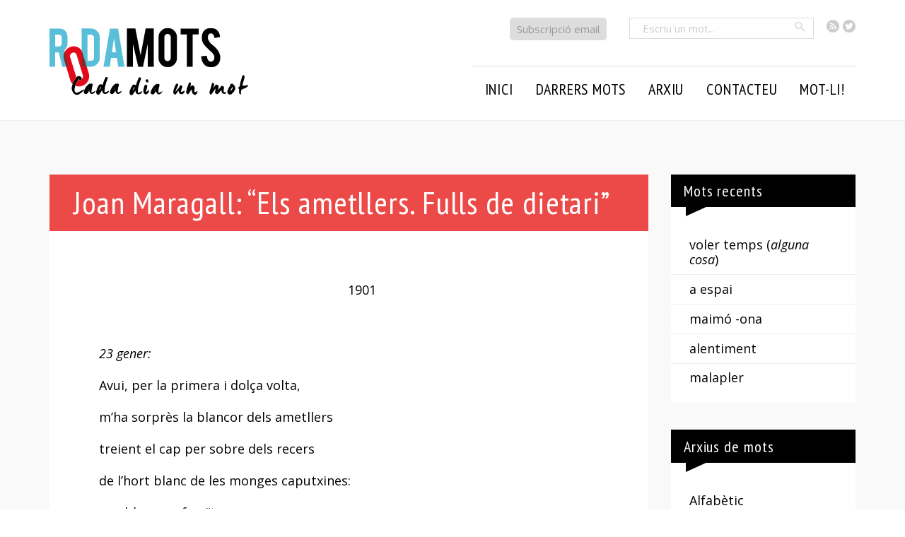

--- FILE ---
content_type: application/javascript
request_url: https://rodamots.cat/wp-content/plugins/ajax-filter/ajax-filter.js
body_size: 257
content:
jQuery(document).ready( function($) {

    $('.wk').click( function(event) {
        if (event.preventDefault) {
            event.preventDefault();
        } else {
            event.returnValue = false;
        }
        $('.wk').removeClass('activa');
        $(this).addClass('activa');
        var year_filter = jQuery(this).data('year');
        console.log("anyet" + year_filter);
        $.post(FiltreWeek.url, {
            nonce: FiltreWeek.nonce,
            action: 'filtre-setmanes',
            data:   year_filter

        }, function(data) {
            //quan ha acabat l'ajax amagar l'spinner
           // $('.spinner').remove();
            //a partir id-refugi mostrar les que tinguin data-idrefugi = al foreach
           // console.log(data);

            $('.llista-setmanes').html(data);
        });
    })


})

--- FILE ---
content_type: application/javascript
request_url: https://rodamots.cat/wp-content/plugins/easy-social-share-buttons3/assets/js/essb-core.js
body_size: 18716
content:
/**
 * Easy Social Share Buttons for WordPress Core Javascript
 *
 * @package EasySocialShareButtons
 * @author appscreo
 * @since 5.0
 */

/**
 * jQuery function extension package for Easy Social Share Buttons
 */
jQuery(document).ready(function($){
	"use strict";
	
	jQuery.fn.essb_toggle_more = function(){
		return this.each(function(){
			$(this).removeClass('essb_after_more');
			$(this).addClass('essb_before_less');
		});
	};

	jQuery.fn.essb_toggle_less = function(){
		return this.each(function(){
			$(this).addClass('essb_after_more');
			$(this).removeClass('essb_before_less');
		});
	};

	jQuery.fn.extend({
		center: function () {
			return this.each(function() {
				var top = (jQuery(window).height() - jQuery(this).outerHeight()) / 2;
				var left = (jQuery(window).width() - jQuery(this).outerWidth()) / 2;
				jQuery(this).css({position:'fixed', margin:0, top: (top > 0 ? top : 0)+'px', left: (left > 0 ? left : 0)+'px'});
			});
		}
	});

});

(function ($) {
    $.fn.countTo = function (options) {
        options = options || {};

        return $(this).each(function () {
            // set options for current element
            var settings = $.extend({}, $.fn.countTo.defaults, {
                from: $(this).data('from'),
                to: $(this).data('to'),
                speed: $(this).data('speed'),
                refreshInterval: $(this).data('refresh-interval'),
                decimals: $(this).data('decimals')
            }, options);

            // how many times to update the value, and how much to increment the value on each update
            var loops = Math.ceil(settings.speed / settings.refreshInterval),
                increment = (settings.to - settings.from) / loops;

            // references & variables that will change with each update
            var self = this,
                $self = $(this),
                loopCount = 0,
                value = settings.from,
                data = $self.data('countTo') || {};

            $self.data('countTo', data);

            // if an existing interval can be found, clear it first
            if (data.interval) {
                clearInterval(data.interval);
            }
            data.interval = setInterval(updateTimer, settings.refreshInterval);

            // initialize the element with the starting value
            render(value);

            function updateTimer() {
                value += increment;
                loopCount++;

                render(value);

                if (typeof (settings.onUpdate) == 'function') {
                    settings.onUpdate.call(self, value);
                }

                if (loopCount >= loops) {
                    // remove the interval
                    $self.removeData('countTo');
                    clearInterval(data.interval);
                    value = settings.to;

                    if (typeof (settings.onComplete) == 'function') {
                        settings.onComplete.call(self, value);
                    }
                }
            }

            function render(value) {
                var formattedValue = settings.formatter.call(self, value, settings);
                $self.text(formattedValue);
            }
        });
    };

    $.fn.countTo.defaults = {
        from: 0, // the number the element should start at
        to: 0, // the number the element should end at
        speed: 1000, // how long it should take to count between the target numbers
        refreshInterval: 100, // how often the element should be updated
        decimals: 0, // the number of decimal places to show
        formatter: formatter,  // handler for formatting the value before rendering
        onUpdate: null, // callback method for every time the element is updated
        onComplete: null       // callback method for when the element finishes updating
    };

    function formatter(value, settings) {
        return value.toFixed(settings.decimals);
    }



}(jQuery));

( function( $ ) {
	"use strict";
	
	/**
	 * Easy Social Share Buttons for WordPress
	 *
	 * @package EasySocialShareButtons
	 * @since 5.0
	 * @author appscreo
	 */
	var essb = {};

	var debounce = function( func, wait ) {
		var timeout, args, context, timestamp;
		return function() {
			context = this;
			args = [].slice.call( arguments, 0 );
			timestamp = new Date();
			var later = function() {
				var last = ( new Date() ) - timestamp;
				if ( last < wait ) {
					timeout = setTimeout( later, wait - last );
				} else {
					timeout = null;
					func.apply( context, args );
				}
			};
			if ( ! timeout ) {
				timeout = setTimeout( later, wait );
			}
		};
	};

	var isElementInViewport = function (el) {

	    //special bonus for those using jQuery
	    if (typeof jQuery === "function" && el instanceof jQuery) {
	        el = el[0];
	    }

	    var rect = el.getBoundingClientRect();

	    return (
	        rect.top >= 0 &&
	        rect.left >= 0 &&
	        rect.bottom <= (window.innerHeight || document.documentElement.clientHeight) && /*or $(window).height() */
	        rect.right <= (window.innerWidth || document.documentElement.clientWidth) /*or $(window).width() */
	    );
	};
	
	var isVisibleSelector = function(selector) {
		var top_of_element = $(selector).offset().top;
	    var bottom_of_element = $(selector).offset().top + $(selector).outerHeight();
	    var bottom_of_screen = $(window).scrollTop() + $(window).innerHeight();
	    var top_of_screen = $(window).scrollTop();

	    if ((bottom_of_screen > top_of_element) && (top_of_screen < bottom_of_element)){
	        return true;
	    } else {
	        return false;
	    }
	};

	essb.add_event = function(eventID, user_function) {
		if (!essb.events) essb.events = {};
		essb.events[eventID] = user_function;
	};

	essb.trigger = function(eventID, options) {
		if (!essb.events) return;
		if (essb.events[eventID]) essb.events[eventID](options);
	};

	essb.window = function (url, service, instance, trackingOnly) {
		var element = $('.essb_'+instance),
			instance_post_id = $(element).attr('data-essb-postid') || '',
			instance_position = $(element).attr('data-essb-position') || '',
			wnd,
			isMobile = $(window).width() <= 1024 ? true : false,
			keyWin = 'essb_share_window' + (isMobile) + '-' + (Date.now()).toString();

		var w = (service == 'twitter') ? '500' : '800',
			h = (service == 'twitter') ? '300' : '500',
			left = (screen.width/2)-(Number(w)/2),
			top = (screen.height/2)-(Number(h)/2);


		if (!trackingOnly)
			wnd = window.open( url, keyWin, "height="+(service == 'twitter' ? '300' : '500')+",width="+(service == 'twitter' ? '500' : '800')+",resizable=1,scrollbars=yes,top="+top+",left="+left );


		if (typeof(essb_settings) != "undefined") {
			if (essb_settings.essb3_stats) {
				if (typeof(essb_handle_stats) != "undefined")
					essb_handle_stats(service, instance_post_id, instance);

			}

			if (essb_settings.essb3_ga)
				essb_ga_tracking(service, url, instance_position);

		}

		if (typeof(essb_settings) != 'undefined') {
			if (typeof(essb_settings.stop_postcount) == 'undefined') essb_self_postcount(service, instance_post_id);
		}

		if (typeof(essb_abtesting_logger) != "undefined")
			essb_abtesting_logger(service, instance_post_id, instance);

		if (typeof(essb_conversion_tracking) != 'undefined')
			essb_conversion_tracking(service, instance_post_id, instance);

		if (!trackingOnly)
			var pollTimer = window.setInterval(function() {
				if (wnd.closed !== false) {
					window.clearInterval(pollTimer);
					essb_smart_onclose_events(service, instance_post_id);

					if (instance_position == 'booster' && typeof(essb_booster_close_from_action) != 'undefined')
						essb_booster_close_from_action();
				}
			}, 200);

	};

	essb.share_window = function(url, custom_position, service) {
		var w = '800', h = '500', left = (screen.width/2)-(Number(w)/2), top = (screen.height/2)-(Number(h)/2);
		wnd = window.open( url, "essb_share_window", "height="+'500'+",width="+'800'+",resizable=1,scrollbars=yes,top="+top+",left="+left );

		if (typeof(essb_settings) != "undefined") {
			if (essb_settings.essb3_stats) {
				if (typeof(essb_log_stats_only) != "undefined")
					essb_log_stats_only(service, essb_settings["post_id"] || '', custom_position);

			}

			if (essb_settings.essb3_ga)
				essb_ga_tracking(service, url, custom_position);
		}
	};

	essb.fbmessenger = function(app_id, url, saltKey) {
		var isMobile = $(window).width() <= 1024 ? true : false,
			cmd = '';

		if (isMobile) cmd = 'fb-messenger://share/?link=' + url;
		else cmd = 'https://www.facebook.com/dialog/send?app_id='+app_id+'&link='+url+'&redirect_uri=https://facebook.com';
		if (isMobile) {
			window.open(cmd, "_self");
			essb.tracking_only('', 'messenger', saltKey, true);
		}
		else {
			essb.window(cmd, 'messenger', saltKey);
		}

		return false;
	};

	essb.whatsapp = function(url, saltKey) {
		var isMobile = $(window).width() <= 1024 ? true : false,
			cmd = '';

		if (isMobile) cmd = 'whatsapp://send?text=' + url;
		else cmd = 'https://web.whatsapp.com/send?text=' + url;
		if (isMobile) {
			window.open(cmd, "_self");
			essb.tracking_only('', 'whatsapp', saltKey, true);
		}
		else {
			essb.window(cmd, 'whatsapp', saltKey);
		}

		return false;
	};
	
	essb.sms = function(url, saltKey) {
		var iOS = /iPad|iPhone|iPod/.test(navigator.userAgent) && !window.MSStream,
			cmd = 'sms:' + (iOS ? '&' : '?') + 'body=' + url;
		window.open(cmd, "_self");
		essb.tracking_only('', 'sms', saltKey, true);
		
		return false;
	};

	essb.tracking_only = function(url, service, instance, afterShare) {
		if (url == '')
			url = document.URL;

		essb.window(url, service, instance, true);

		var element = $('.essb_'+instance),
			instance_position = $(element).attr('data-essb-position') || '';

		if (afterShare) {
			var instance_post_id = $('.essb_'+instance).attr('data-essb-postid') || '';
			essb_smart_onclose_events(service, instance_post_id);

			if (instance_position == 'booster' && typeof(essb_booster_close_from_action) != 'undefined')
				essb_booster_close_from_action();
		}
	};

	essb.pinterest_picker = function(instance) {
		essb.tracking_only('', 'pinterest', instance);
		var e=document.createElement('script');
		e.setAttribute('type','text/javascript');
		e.setAttribute('charset','UTF-8');
		e.setAttribute('src','//assets.pinterest.com/js/pinmarklet.js?r='+Math.random()*99999999);
		document.body.appendChild(e);
	};

	essb.print = function (instance) {
		essb.tracking_only('', 'print', instance);
		window.print();
	};

	essb.setCookie = function(cname, cvalue, exdays) {
	    var d = new Date();
	    d.setTime(d.getTime() + (exdays*24*60*60*1000));
	    var expires = "expires="+d.toGMTString();
	    document.cookie = cname + "=" + cvalue + "; " + expires + "; path=/";
	};

	essb.getCookie = function(cname) {
	    var name = cname + "=";
	    var ca = document.cookie.split(';');
	    for(var i=0; i<ca.length; i++) {
	        var c = ca[i].trim();
	        if (c.indexOf(name) == 0) return c.substring(name.length,c.length);
	    }
	    return "";
	};

	essb.loveThis = function (instance) {
		if (typeof(essb_love_you_message_loved) == 'undefined') var essb_love_you_message_loved = '';
		if (typeof(essb_love_you_message_thanks) == 'undefined') var essb_love_you_message_thanks = '';

		if (essb.clickedLoveThis) {
			if (!essb.loveDisableLoved) alert(essb_love_you_message_loved ? essb_love_you_message_loved : 'You already love this today');
			return;
		}
		
		var element = $('.essb_'+instance);
		if (!element.length) return;

		var instance_post_id = $(element).attr("data-essb-postid") || "";

		var cookie_set = essb.getCookie("essb_love_"+instance_post_id);
		if (cookie_set) {
			if (!essb.loveDisableLoved) alert(essb_love_you_message_loved ? essb_love_you_message_loved : 'You already love this today');
			return;
		}

		if (typeof(essb_settings) != "undefined") {
			$.post(essb_settings.ajax_url, {
				'action': 'essb_love_action',
				'post_id': instance_post_id,
				'service': 'love',
				'nonce': essb_settings.essb3_nonce
			}, function (data) { if (data) {
				if (!essb.loveDisableThanks) alert(essb_love_you_message_thanks ? essb_love_you_message_thanks : 'Thank you for loving this');
			}},'json');
		}

		essb.tracking_only('', 'love', instance, true);
	};

	essb.toggle_more = function(unique_id) {
		if (essb['is_morebutton_clicked']) {
			essb.toggle_less(unique_id);
			return;
		}
		$('.essb_'+unique_id+' .essb_after_more').essb_toggle_more();

		var moreButton = $('.essb_'+unique_id).find('.essb_link_more');
		if (typeof(moreButton) != "undefined") {
			moreButton.hide();
			moreButton.addClass('essb_hide_more_sidebar');
		}

		moreButton = $('.essb_'+unique_id).find('.essb_link_more_dots');
		if (typeof(moreButton) != "undefined") {
			moreButton.hide();
			moreButton.addClass('essb_hide_more_sidebar');
		}

		essb['is_morebutton_clicked'] = true;
	};

	essb.toggle_less = function(unique_id) {
		essb['is_morebutton_clicked'] = false;
		$('.essb_'+unique_id+' .essb_before_less').essb_toggle_less();

		var moreButton = $('.essb_'+unique_id).find('.essb_link_more');
		if (typeof(moreButton) != "undefined") {
			moreButton.show();
			moreButton.removeClass('essb_hide_more_sidebar');
		}

		moreButton = $('.essb_'+unique_id).find('.essb_link_more_dots');
		if (typeof(moreButton) != "undefined") {
			moreButton.show();
			moreButton.removeClass('essb_hide_more_sidebar');
		}
	};

	essb.toggle_more_popup = function(unique_id) {

		if (essb['essb_morepopup_opened']) {
			essb.toggle_less_popup(unique_id);
			return;
		}

		if ($(".essb_morepopup_"+unique_id).hasClass("essb_morepopup_inline")) {
			essb.toggle_more_inline(unique_id);
			return;
		}

		var is_from_mobilebutton = false, height_of_mobile_bar = 0, parentDraw = $(".essb_morepopup_"+unique_id);
		if ($(parentDraw).hasClass('essb_morepopup_sharebottom')) {
			is_from_mobilebutton = true;
			height_of_mobile_bar = $(".essb-mobile-sharebottom").outerHeight();
		}

		var win_width = $( window ).width(), win_height = $(window).height(),
			base_width = !is_from_mobilebutton ? 660 : 550,
			height_correction = is_from_mobilebutton ? 10 : 80;

		if (win_width < base_width) base_width = win_width - 30;

		var element_class = ".essb_morepopup_"+unique_id,
			element_class_shadow = ".essb_morepopup_shadow_"+unique_id,
			alignToBottom = $(element_class).hasClass("essb_morepopup_sharebottom") ? true : false;

		if ($(element_class).hasClass("essb_morepopup_modern") && !is_from_mobilebutton) height_correction = 100;

		$(element_class).css( { width: base_width+'px'});

		var element_content_class = ".essb_morepopup_content_"+unique_id;
		var popup_height = $(element_class).outerHeight();
		if (popup_height > (win_height - 30)) {
			var additional_correction = 0;
			if (is_from_mobilebutton) {
				$(element_class).css( { top: '5px'});
				additional_correction += 5;
			}
			$(element_class).css( { height: (win_height - height_of_mobile_bar - height_correction - additional_correction)+'px'});
			$(element_content_class).css( { height: (win_height - height_of_mobile_bar - additional_correction - (height_correction+50))+'px', "overflowY" :"auto"});
		}
		if (is_from_mobilebutton)
			$(element_class_shadow).css( { height: (win_height - (is_from_mobilebutton ? height_of_mobile_bar : 0))+'px'});
		
		if (!alignToBottom)
			$(element_class).center();
		else {
			var left = ($(window).width() - $(element_class).outerWidth()) / 2;
			$(element_class).css( { left: left+"px", position:'fixed', margin:0, bottom: (height_of_mobile_bar + height_correction) + "px" });
		}
		$(element_class).fadeIn(400);
		$(element_class_shadow).fadeIn(200);
		essb['essb_morepopup_opened'] = true;
	};

	essb.toggle_less_popup = function(unique_id) {
		$(".essb_morepopup_"+unique_id).fadeOut(200);
		$(".essb_morepopup_shadow_"+unique_id).fadeOut(200);
		essb['essb_morepopup_opened'] = false;
	};

	essb.toggle_more_inline = function(unique_id) {
		var buttons_element = $(".essb_"+unique_id);
		if (!buttons_element.length) return;
		var element_class = ".essb_morepopup_"+unique_id;

		var appear_y = $(buttons_element).position().top + $(buttons_element).outerHeight(true);
		var appear_x = $(buttons_element).position().left;
		var appear_position = "absolute";


		var appear_at_bottom = false;

		if ($(buttons_element).css("position") === "fixed")
			appear_position = "fixed";

		if ($(buttons_element).hasClass("essb_displayed_bottombar"))
			appear_at_bottom = true;

		if (appear_at_bottom) {
			appear_y = $(buttons_element).position().top - $(element_class).outerHeight(true);
			var pointer_element = $(element_class).find(".modal-pointer");
			if ($(pointer_element).hasClass("modal-pointer-up-left")) {
				$(pointer_element).removeClass("modal-pointer-up-left");
				$(pointer_element).addClass("modal-pointer-down-left");
			}
		}

		var more_button = $(buttons_element).find(".essb_link_more");
		if (!$(more_button).length)
		    more_button = $(buttons_element).find(".essb_link_more_dots");
		if ($(more_button).length)
			appear_x = (appear_position != "fixed") ? $(more_button).position().left - 5 : (appear_x + $(more_button).position().left - 5);

		var share_button = $(buttons_element).find(".essb_link_share");
		if ($(share_button).length)
			appear_x = (appear_position != "fixed") ? $(share_button).position().left - 5 : (appear_x + $(share_button).position().left - 5);



		$(element_class).css( { left: appear_x+"px", position: appear_position, margin:0, top: appear_y + "px" });

		$(element_class).fadeIn(200);
		essb['essb_morepopup_opened'] = true;

	};

	essb.subscribe_popup_close = function(key) {
		$('.essb-subscribe-form-' + key).fadeOut(400);
		$('.essb-subscribe-form-overlay-' + key).fadeOut(400);
	};

	essb.sharebutton = function(key) {
		if ($('.essb-windowcs-'+key).length) {

			$('.essb-windowcs-'+key).fadeIn(200);
			$('.essb-windowcs-'+key+' .inner-content').center();
		}
	};

	essb.sharebutton_close = function(key) {
		if ($('.essb-windowcs-'+key).length) {
			$('.essb-windowcs-'+key).fadeOut(200);
		}
	};

	essb.toggle_subscribe = function(key) {
		// subsribe container do not exist
		if (!$('.essb-subscribe-form-' + key).length) return;

		if (!essb['essb_subscribe_opened'])
			essb['essb_subscribe_opened'] = {};

		var asPopup = $('.essb-subscribe-form-' + key).attr("data-popup") || "";

		// it is not popup (in content methods is asPopup == "")
		if (asPopup != '1') {
			if ($('.essb-subscribe-form-' + key).hasClass("essb-subscribe-opened")) {
				$('.essb-subscribe-form-' + key).slideUp('fast');
				$('.essb-subscribe-form-' + key).removeClass("essb-subscribe-opened");
			}
			else {
				$('.essb-subscribe-form-' + key).slideDown('fast');
				$('.essb-subscribe-form-' + key).addClass("essb-subscribe-opened");

				if (!essb['essb_subscribe_opened'][key]) {
					essb['essb_subscribe_opened'][key] = key;
					essb.tracking_only('', 'subscribe', key, true);
				}
			}
		}
		else {
			var win_width = $( window ).width();
			var doc_height = $('document').height();

			var base_width = 600;

			if (win_width < base_width) { base_width = win_width - 40; }


			$('.essb-subscribe-form-' + key).css( { width: base_width+'px'});
			$('.essb-subscribe-form-' + key).center();

			$('.essb-subscribe-form-' + key).fadeIn(400);
			$('.essb-subscribe-form-overlay-' + key).fadeIn(200);

		}

	};

	essb.ajax_subscribe = function(key, event) {

		event.preventDefault();

		var formContainer = $('.essb-subscribe-form-' + key + ' #essb-subscribe-from-content-form-mailchimp'),
			positionContainer = $('.essb-subscribe-form-' + key + ' .essb-subscribe-form-content');

		var usedPosition = $(positionContainer).attr('data-position') || '',
			usedDesign = $(positionContainer).attr('data-design') || '';

		if (formContainer.length) {
			// Additional check for require agree to terms check
			if ($(formContainer).find('.essb-subscribe-confirm').length) {
				var state = $(formContainer).find('.essb-subscribe-confirm').is(":checked");
				if (!state) {

					if (essb_settings.subscribe_terms_error)
						alert(essb_settings.subscribe_terms_error);
					else
						alert('You need to confirm that you agree with our terms');
					return;
				}
			}

			if ($(formContainer).find('.essb-subscribe-form-content-name-field').length && essb_settings.subscribe_validate_name) {
				if ($(formContainer).find('.essb-subscribe-form-content-name-field').val() == '') {
					if (essb_settings.subscribe_validate_name_error)
						alert(essb_settings.subscribe_validate_name_error);
					else
						alert('You need to fill name field too');
					return;
				}
			}

			var user_mail = $(formContainer).find('.essb-subscribe-form-content-email-field').val();
			var user_name = $(formContainer).find('.essb-subscribe-form-content-name-field').length ? $(formContainer).find('.essb-subscribe-form-content-name-field').val() : '';
			$(formContainer).find('.submit').prop('disabled', true);
			$(formContainer).hide();
			$('.essb-subscribe-form-' + key).find('.essb-subscribe-loader').show();
			var submitapi_call = formContainer.attr('action') + '&mailchimp_email='+user_mail+'&mailchimp_name='+user_name+'&position='+usedPosition+'&design='+usedDesign+'&title='+encodeURIComponent(document.title);
			
			// validate reCaptcha too
			if ($('.essb-subscribe-captcha').length) {
				var recaptcha  = $( '#g-recaptcha-response' ).val();
				submitapi_call += '&validate_recaptcha=true&recaptcha=' + recaptcha;
			}
			
			
			$.post(submitapi_call, { mailchimp_email1: user_mail, mailchimp_name1: user_name},
					function (data) {

						if (data) {

						console.log(data);

						if (data['code'] == '1') {
							$('.essb-subscribe-form-' + key).find('.essb-subscribe-form-content-success').show();
							$('.essb-subscribe-form-' + key).find('.essb-subscribe-form-content-error').hide();
							$(formContainer).hide();

							// subscribe conversions tracking
							//usedPosition
							if (typeof(essb_subscribe_tracking) != 'undefined') {
								essb_subscribe_tracking(usedPosition);
							}

							// redirecting users if successful redirect URL is set
							if (data['redirect']) {
								setTimeout(function() {

									if (data['redirect_new']) {
										var win = window.open(data['redirect'], '_blank');
										win.focus();
									}
									else
										window.location.href = data['redirect'];
								}, 200);
							}

							essb.trigger('subscribe_success', {'design': usedDesign, 'position': usedPosition, 'email': user_mail, 'name': user_name});
						}
						else {
							var storedMessage = $('.essb-subscribe-form-' + key).find('.essb-subscribe-form-content-error').attr('data-message') || '';
							if (storedMessage == '') {
								 $('.essb-subscribe-form-' + key).find('.essb-subscribe-form-content-error').attr('data-message', $('.essb-subscribe-form-' + key).find('.essb-subscribe-form-content-error').text());
							}

							if (data['code'] == 90)
								$('.essb-subscribe-form-' + key).find('.essb-subscribe-form-content-error').text(data['message']);
							else
								$('.essb-subscribe-form-' + key).find('.essb-subscribe-form-content-error').text(storedMessage);
							$('.essb-subscribe-form-' + key).find('.essb-subscribe-form-content-error').show();
							$('.essb-subscribe-form-' + key).find('.essb-subscribe-from-content-form').show();
							$(formContainer).find('.submit').prop('disabled', false);
						}
						$('.essb-subscribe-form-' + key).find('.essb-subscribe-loader').hide();
					}},
			'json');
		}

	};

	essb.is_after_comment = function() {
		var addr = window.location.href;

		return addr.indexOf('#comment') > -1 ? true : false;
	};

	essb.flyin_close = function () {
		$(".essb-flyin").fadeOut(200);
	};

	essb.popup_close = function() {

		$(".essb-popup").fadeOut(200);
		$(".essb-popup-shadow").fadeOut(400);
	};
	
	essb.copy_link = function(instance_id, user_href) {
		var currentLocation = window.location.href, win_width = $( window ).width();
				
		if (instance_id && $('.essb_' + instance_id).length) {
			var instance_url = $('.essb_' + instance_id).data('essb-url') || '';
			if (instance_url != '') currentLocation = instance_url;
		}
		
		if (user_href && user_href != '') currentLocation = user_href;
		
		if (!$('.essb-copylink-window').length) {
			var output = [];
			output.push('<div class="essb_morepopup essb-copylink-window" style="z-index: 1301;">');
			output.push('<div class="essb_morepopup_header"> <span>&nbsp;</span> <a href="#" class="essb_morepopup_close"><i class="essb_icon_close"></i></a> </div>');
			output.push('<div class="essb_morepopup_content">');
			output.push('<div class="essb_copy_internal" style="display: flex; align-items: center;">');
			output.push('<div style="width: calc(100% - 50px); padding: 5px;"><input type="text" id="essb_copy_link_field" style="width: 100%;padding: 5px 10px;font-size: 15px;background: #f5f6f7;border: 1px solid #ccc;font-family: -apple-system,BlinkMacSystemFont,"Segoe UI",Roboto,Oxygen-Sans,Ubuntu,Cantarell,\"Helvetica Neue\",sans-serif;" /></div>');
			output.push('<div style="width:50px;text-align: center;"><a href="#" class="essb-copy-link" title="'+ (essb_settings.translate_copy_message1 ? essb_settings.translate_copy_message1 : 'Press to copy the link')+'" style="color:#5867dd;background:#fff;padding:10px;text-decoration: none;"><i class="essb_icon essb_icon_copy"></i></a></div>');
			output.push('</div>');
			output.push('<div class="essb-copy-message" style="font-size: 13px; font-family: -apple-system,BlinkMacSystemFont,"Segoe UI",Roboto,Oxygen-Sans,Ubuntu,Cantarell,\"Helvetica Neue\",sans-serif;"></div>');
			output.push('</div>');
			output.push('</div>');
			
			output.push('<div class="essb_morepopup_shadow essb-copylink-shadow" style="z-index: 1300;"></div>');
			$('body').append(output.join(''));
			
			$('.essb-copylink-window .essb_morepopup_close').on('click', function(e) {
				e.preventDefault();
				
				$('.essb-copylink-window').fadeOut(300);
				$('.essb-copylink-shadow').fadeOut(200);
			});
			
			$('.essb-copylink-window .essb-copy-link').on('click', function(e) {
				e.preventDefault();
				var copyText = document.querySelector("#essb_copy_link_field");
				try {
					copyText.select();
					copyText.setSelectionRange(0, 99999); /*For mobile devices*/
					document.execCommand("copy");
					$('.essb-copylink-window .essb_morepopup_header span').html(essb_settings.translate_copy_message2 ? essb_settings.translate_copy_message2 : 'Copied to clipboard.');
					setTimeout(function() {
						$('.essb-copylink-window .essb_morepopup_header span').html('&nbsp;');
					}, 2000);
				}
				catch (e) {
					$('.essb-copylink-window .essb_morepopup_header span').html(essb_settings.translate_copy_message3 ? essb_settings.translate_copy_message3 : 'Please use Ctrl/Cmd+C to copy the URL.');
					setTimeout(function() {
						$('.essb-copylink-window .essb_morepopup_header span').html('&nbsp;');
					}, 2000);
				}
			});
		}
		
		$('.essb-copy-message').html('');
		$('.essb-copylink-window').css({'width': (win_width > 600 ? 600 : win_width - 50) + 'px'});
		$('.essb-copylink-window').center();
		$('.essb-copylink-window').fadeIn(300);
		$('.essb-copylink-shadow').fadeIn(200);
		
		$('#essb_copy_link_field').val(currentLocation);
		$('#essb_copy_link_field').focus();
		$('#essb_copy_link_field').select();
	};

	/**
	 * Mobile Display Code
	 */

	essb.mobile_sharebar_open = function() {
		var element = $('.essb-mobile-sharebar-window');
		if (!element.length) return;
		
		var sharebar_element = $('.essb-mobile-sharebar');
		if (!sharebar_element.length)
			sharebar_element = $('.essb-mobile-sharepoint');

		if (!sharebar_element.length)
			return;


		if (essb['is_displayed_sharebar']) {
			essb.mobile_sharebar_close();
			return;
		}

		var current_height_of_bar = $(sharebar_element).outerHeight();
		var win_height = $(window).height();
		var win_width = $(window).width();
		win_height -= current_height_of_bar;

		if ($('#wpadminbar').length)
			$("#wpadminbar").hide();


		var element_inner = $('.essb-mobile-sharebar-window-content');
		if (element_inner.length) {
			element_inner.css({
				height : (win_height - 60) + 'px'
			});
		}

		$(element).css({
			width : win_width + 'px',
			height : win_height + 'px'
		});
		$(element).fadeIn(400);
		essb['is_displayed_sharebar'] = true;
	};

	essb.mobile_sharebar_close = function() {
		var element = $('.essb-mobile-sharebar-window');
		if (!element.length)
			return;


		$(element).fadeOut(400);
		essb['is_displayed_sharebar'] = false;
	};

	essb.update_facebook_counter = function(url, recovery_url) {

		if( (/bot|crawl|slurp|spider/i).test(navigator.userAgent) ) return;

		$.when($.get('https://graph.facebook.com/?id=' + url + '&fields=og_object{engagement}') ,
				( recovery_url ? $.get('https://graph.facebook.com/?id=' + recovery_url + '&fields=og_object{engagement}') : '')
		).then( function( counter, recovery_counter ) {

			if( 'undefined' !== typeof counter[0].og_object && counter[0].og_object.engagement ) {
				var shares1 = parseInt(counter[0].og_object.engagement.count || 0),
					comments1 = parseInt(counter[0].og_object.engagement.comments || 0),
					likes1 = 0,
					total_shares1 = 0,
					total_shares2 = 0;


				total_shares1 = shares1 + comments1 + likes1;
				if (recovery_url && recovery_counter[0] && 'undefined' !== typeof recovery_counter[0].og_object && recovery_counter[0].og_object.engagement) {
					var shares2 = parseInt(recovery_counter[0].og_object.engagement.count || 0),
						comments2 = parseInt(recovery_counter[0].og_object.engagement.comments || 0),
						likes2 = 0;

					total_shares2 = shares2 + comments2 + likes2;

					if (total_shares1 != total_shares2) total_shares1 += total_shares2;
				}

				$.post(essb_settings.ajax_url, {
					'action': 'essb_facebook_counter_update',
					'post_id': essb_settings.post_id,
					'count': total_shares1,
					'nonce': essb_settings.essb3_nonce
				}, function (data) { if (data) {
					console.log(data);
				}},'json');
			}
		});
	};

	essb.update_pinterest_counter = function(url, recovery_url) {
		if( (/bot|crawl|slurp|spider/i).test(navigator.userAgent) ) return;

		$.get('https://api.pinterest.com/v1/urls/count.json?callback=?&url=' + url, {
		}, function (data) {
			var total_shares1 = data['count'] ? data['count'] : 0;

			console.log('total_shares1 = ' + total_shares1);

			$.post(essb_settings.ajax_url, {
				'action': 'essb_pinterest_counter_update',
				'post_id': essb_settings.post_id,
				'count': total_shares1.toString(),
				'nonce': essb_settings.essb3_nonce
			}, function (data) { if (data) {
				console.log(data);
			}},'json');

		},'json');

	};

	essb.responsiveEventsCanRun = function(element) {
		var hideOnMobile = $(element).hasClass('essb_mobile_hidden'),
			hideOnDesktop = $(element).hasClass('essb_desktop_hidden'),
			hideOnTablet = $(element).hasClass('essb_tablet_hidden'),
			windowWidth = $(window).width(),
			canRun = true;

		if (windowWidth <= 768 && hideOnMobile) canRun = false;
		if (windowWidth > 768 && windowWidth <= 1100 && hideOnTablet) canRun = false;
		if (windowWidth > 1100 && hideOnDesktop) canRun = false;
		
		if (!$(element).length) canRun = false;

		return canRun;
	};

	window.essb = essb;
	
	/**
	 * Incore Specific Functions & Events
	 */
	
	var essb_int_value = function(value) {
		value = parseInt(value);
		
		if (isNaN(value) || !isFinite(value)) value = 0;
		return value;
	}

	var essb_self_postcount = function (service, countID) {
		if (typeof(essb_settings) != "undefined") {
			countID = String(countID);

			$.post(essb_settings.ajax_url, {
				'action': 'essb_self_postcount',
				'post_id': countID,
				'service': service,
				'nonce': essb_settings.essb3_nonce
			}, function (data) { },'json');
		}
	};

	var essb_smart_onclose_events = function (service, postID) {	
		// 7.0 - trigger only on selected networks (when such are present)
		if (essb_settings && essb_settings['aftershare_networks']) {
			var workingNetworks = essb_settings['aftershare_networks'] != '' ? essb_settings['aftershare_networks'].split(',') : [];
			if (workingNetworks.indexOf(service) == -1) return;
		}
		else {
		// 6.0.3 - adding email & mail as also ignoring options
			if (service == "subscribe" || service == "comments" || service == 'email' || service == 'mail') return;
		}
		
		if (service == "subscribe" || service == "comments" || service == 'email' || service == 'mail') return;
		
		if (typeof (essbasc_popup_show) == 'function')
				essbasc_popup_show();

		if (typeof essb_acs_code == 'function')
			essb_acs_code(service, postID);

		if ($('.essb-aftershare-subscribe-form').length) {
			var key = $('.essb-aftershare-subscribe-form').data('salt') || '';
			if (key != '') essb.toggle_subscribe(key);
		}
	};


	var essb_ga_tracking = function(service, url, position) {
		var essb_ga_type = essb_settings.essb3_ga_mode;

		if ( 'ga' in window && window.ga !== undefined && typeof window.ga === 'function' ) {
			if (essb_ga_type == "extended")
				ga('send', 'event', 'social', service + ' ' + position, url);

			else
				ga('send', 'event', 'social', service, url);

		}

		if (essb_ga_type == "layers" && typeof(dataLayer) != "undefined") {
			dataLayer.push({
			  'service': service,
			  'position': position,
			  'url': url,
			  'event': 'social'
			});
		}
	};
	
	var essb_open_mailform = window.essb_open_mailform = function(unique_id) {
		if (essb['essb_mailform_opened']) {
			essb_close_mailform(unique_id);
			return;
		}
		
		var sender_element = $(".essb_"+unique_id);
		if (!sender_element.length) return;
		
		var sender_post_id = $(sender_element).attr("data-essb-postid") || "";
		
		$("#essb_mail_instance").val(unique_id);
		$("#essb_mail_post").val(sender_post_id);
		
		var win_width = $( window ).width(),
			win_height = $(window).height(),
			base_width = 400;
		
		if (win_width < base_width) base_width = win_width - 30;
		
		var height_correction = 20,
			element_class = ".essb_mailform",
			element_class_shadow = ".essb_mailform_shadow";
			
		$(element_class).css( { width: base_width+'px'});
			
		var popup_height = $(element_class).outerHeight();
		if (popup_height > (win_height - 30)) {		
			$(element_class).css( { height: (win_height - height_correction)+'px'});
		}
		
		$("#essb_mailform_from").val("");
		$("#essb_mailform_to").val("");
		$('#essb_mailform_from_name').val('');
		if ($("#essb_mailform_c").length)
			$("#essb_mailform_c").val("");
		
		// Maybe load reCAPTCHA.
		if ( typeof(essb_recaptcha) != 'undefined' && essb_recaptcha && essb_recaptcha.recaptchaSitekey ) {
			grecaptcha.render( 'essb-modal-recaptcha', {
				sitekey:  essb_recaptcha.recaptchaSitekey
			} );
		}
			
		$(element_class).center();
		$(element_class).slideDown(200);
		$(element_class_shadow).fadeIn(200);
		essb['essb_mailform_opened'] = true;
		essb.tracking_only("", "mail", unique_id);
	};
	
	var essb_close_mailform = window.essb_close_mailform = function() {
		$(".essb_mailform").fadeOut(200);
		$(".essb_mailform_shadow").fadeOut(200);
		essb['essb_mailform_opened'] = false;
	};
	
	var essb_mailform_send = window.essb_mailform_send = function() {
		var sender_email = $("#essb_mailform_from").val(),
			sender_name = $('#essb_mailform_from_name').val(),
			recepient_email = $("#essb_mailform_to").val(),
			captcha_validate = $("#essb_mailform_c").length ? true : false,
			errorMessage = $('.essb_mailform').attr('data-error') || '',
			captcha = captcha_validate ? $("#essb_mailform_c").val() : "",
			recaptcha  = $( '#g-recaptcha-response' ).val(),
			custom_message = '';
		
		if (sender_email == "" || recepient_email == "" || (captcha == "" && captcha_validate)) {
			alert(errorMessage);
			return;
		}
		
		var mail_salt = $("#essb_mail_salt").val(),
			instance_post_id = $("#essb_mail_post").val();
		
		if (typeof(essb_settings) != "undefined") {
			$.post(essb_settings.ajax_url, {
				"action": "essb_mail_action",
				"post_id": instance_post_id,
				"from": sender_email,
				"from_name": sender_name,
				"to": recepient_email,
				"c": captcha,
				"cu": custom_message,
				"salt": mail_salt,
				'recapcha': recaptcha,
				"nonce": essb_settings.essb3_nonce
				}, function (data) { if (data) {
					alert(data["message"]);
					if (data["code"] == "1") essb_close_mailform();
			}}, 'json');
		}
	};
	
	/** 
	 * After Share Events functions
	 */
	var essbasc_popup_show = window.essbasc_popup_show = function() {
		if (!$('.essbasc-popup').length) return;
		if (essb.getCookie('essb_aftershare')) return; // cookie already set for visible events
		
		var cookie_len = (typeof(essbasc_cookie_live) != "undefined") ? essbasc_cookie_live : 7;
		if (parseInt(cookie_len) == 0) { cookie_len = 7; }
		
		var win_width = $( window ).width(), base_width = 800, 
			userwidth = $('.essbasc-popup').attr("data-popup-width") || '',
			singleShow = $('.essbasc-popup').attr("data-single") || '';
		
		if (Number(userwidth) && Number(userwidth) > 0) base_width = userwidth;
		if (win_width < base_width) base_width = win_width - 60; 	
		
		$(".essbasc-popup").css( { width: base_width+'px'});
		$(".essbasc-popup").center();
		$(".essbasc-popup").fadeIn(300);		
		$(".essbasc-popup-shadow").fadeIn(100);
		
		if (singleShow == 'true') essb.setCookie('essb_aftershare', "yes", cookie_len);
	};
	
	var essbasc_popup_close = window.essbasc_popup_close = function () {		
		$(".essbasc-popup").fadeOut(200);		
		$(".essbasc-popup-shadow").fadeOut(100);
	};	

	$(document).ready(function(){

		/**
		 * Facebook Client Side Counter Update
		 */
		
		if (typeof essb_settings != 'undefined') {
			if (essb_settings['facebook_client']) {
				essb.update_facebook_counter(essb_settings['facebook_post_url'] || '', essb_settings['facebook_post_recovery_url'] || '');
			}
			if (essb_settings['pinterest_client']) {
				essb.update_pinterest_counter(essb_settings['facebook_post_url'] || '', essb_settings['facebook_post_recovery_url'] || '');
			}
		}

		/**
		 * Mobile Share Bar
		 */

		var mobileHideOnScroll = false;
		var mobileHideTriggerPercent = 90;
		var mobileAppearOnScroll = false;
		var mobileAppearOnScrollPercent = 0;
		var mobileAdBarConnected = false;

		var essb_mobile_sharebuttons_onscroll = function() {

			var current_pos = $(window).scrollTop();
			var height = $(document).height() - $(window).height();
			var percentage = current_pos / height * 100;

			var isVisible = true;
			if (mobileAppearOnScroll && !mobileHideOnScroll) {
				if (percentage < mobileAppearOnScrollPercent) isVisible = false;
			}
			if (mobileHideOnScroll && !mobileAppearOnScroll) {
				if (percentage > mobileHideTriggerPercent) isVisible = false;
			}
			if (mobileAppearOnScroll && mobileHideOnScroll) {
				if (percentage > mobileHideTriggerPercent || percentage < mobileAppearOnScrollPercent) isVisible = false;

			}

			if (!isVisible) {
				if (!$('.essb-mobile-sharebottom').hasClass("essb-mobile-break")) {
					$('.essb-mobile-sharebottom').addClass("essb-mobile-break");
					$('.essb-mobile-sharebottom').fadeOut(400);
				}

				if ($('.essb-adholder-bottom').length && mobileAdBarConnected) {
					if (!$('.essb-adholder-bottom').hasClass("essb-mobile-break")) {
						$('.essb-adholder-bottom').addClass("essb-mobile-break");
						$('.essb-adholder-bottom').fadeOut(400);
					}
				}

			} else {
				if ($('.essb-mobile-sharebottom').hasClass("essb-mobile-break")) {
					$('.essb-mobile-sharebottom').removeClass("essb-mobile-break");
					$('.essb-mobile-sharebottom').fadeIn(400);
				}

				if ($('.essb-adholder-bottom').length && mobileAdBarConnected) {
					if ($('.essb-adholder-bottom').hasClass("essb-mobile-break")) {
						$('.essb-adholder-bottom').removeClass("essb-mobile-break");
						$('.essb-adholder-bottom').fadeIn(400);
					}
				}
			}
		};

		if ($('.essb-mobile-sharebottom').length) {

			var hide_on_end = $('.essb-mobile-sharebottom').attr('data-hideend');
			var hide_on_end_user = $('.essb-mobile-sharebottom').attr('data-hideend-percent');
			var appear_on_scroll = $('.essb-mobile-sharebottom').attr('data-show-percent') || '';
			var check_responsive = $('.essb-mobile-sharebottom').attr('data-responsive') || '';

			if (Number(appear_on_scroll)) {
				mobileAppearOnScroll = true;
			    mobileAppearOnScrollPercent = Number(appear_on_scroll);
			}

			if (hide_on_end == 'true') mobileHideOnScroll = true;

			var instance_mobile = false;
			if( (/Android|webOS|iPhone|iPad|iPod|BlackBerry|IEMobile|Opera Mini/i).test(navigator.userAgent) ) {
				instance_mobile = true;
			}

			if ($('.essb-adholder-bottom').length) {
				$adbar_connected = $('.essb-adholder-bottom').attr('data-connected') || '';
				if ($adbar_connected == 'true') mobileAdBarConnected = true;
			}

			if (mobileHideOnScroll || mobileAppearOnScroll) {
				if (parseInt(hide_on_end_user) > 0)
					mobileHideTriggerPercent = parseInt(hide_on_end_user);

				if (check_responsive == '' || (check_responsive == 'true' && instance_mobile))
					$(window).on('scroll', debounce(essb_mobile_sharebuttons_onscroll, 1));

			}
		}


		/**
		 * Display Methods: Float on top
		 */
		if ($('.essb_displayed_float').length) {

			var floatingTop = $('.essb_displayed_float').offset().top - parseFloat($('.essb_displayed_float').css('marginTop').replace(/auto/, 0)),
				basicElementWidth = '',
				hide_float_percent = $('.essb_displayed_float').data('float-hide') || '',
				custom_top_postion = $('.essb_displayed_float').data('float-top') || '',
				hide_float_active = false;

			if (hide_float_percent != '' && Number(hide_float_percent) > 0) {
				hide_float_percent = parseInt(hide_float_percent);
				hide_float_active = true;
			}

			var active_custom_top = false;
			if (custom_top_postion != '' && Number(custom_top_postion) > 0) {
				custom_top_postion = parseInt(custom_top_postion);
				active_custom_top = true;
			}

			/**
			 * Hold down scroll event for floating top display method when such is present
			 * inside code
			 */
			function essbFloatingButtons() {
				var y = $(window).scrollTop();

				if (active_custom_top)
					y -= custom_top_postion;

				var height = $(document).height() - $(window).height();
				var percentage = y/height*100;
				// whether that's below the form
				if (y >= floatingTop) {
					// if so, ad the fixed class
					if (basicElementWidth == '') {
						var widthOfContainer = $('.essb_displayed_float').width();
						basicElementWidth = widthOfContainer;
						$('.essb_displayed_float').width(widthOfContainer);
					}

					$('.essb_displayed_float').addClass('essb_fixed');

				} else {
					// otherwise remove it
					$('.essb_displayed_float').removeClass('essb_fixed');
					if (basicElementWidth != '') {
						$('.essb_displayed_float').width(basicElementWidth);
					}
				}

				if (hide_float_active) {
					if (percentage >= hide_float_percent && !$('.essb_displayed_float').hasClass('hidden-float')) {
						$('.essb_displayed_float').addClass('hidden-float');
						$('.essb_displayed_float').fadeOut(100);
						return;
					}
					if (percentage < hide_float_percent && $('.essb_displayed_float').hasClass('hidden-float')) {
						$('.essb_displayed_float').removeClass('hidden-float');
						$('.essb_displayed_float').fadeIn(100);
						return;
					}
				}
			} // end: essbFloatingButtons

			if (essb.responsiveEventsCanRun($('.essb_displayed_float')))
				$(window).on('scroll', debounce(essbFloatingButtons, 1));
		}

		/**
		 * Display Methods: Sidebar
		 */

		// Sidebar animation reveal on load
		if ($('.essb_sidebar_transition').length) {
			$('.essb_sidebar_transition').each(function() {

				if (!essb.responsiveEventsCanRun($(this))) return;
				
				if ($(this).hasClass('essb_sidebar_transition_slide'))
					$(this).toggleClass('essb_sidebar_transition_slide');
	
				if ($(this).hasClass('essb_sidebar_transition_fade'))
					$(this).toggleClass('essb_sidebar_transition_fade');
		

			});
		}
		
		/**
		 * Reposition sidebar at the middle of page
		 */
		if ($('.essb_sidebar_location_middle').length) {
			var essbSidebarRepositionMiddle = function() {
				var heightOfSidebar = $('.essb_sidebar_location_middle').outerHeight(),
					winHeight = $(window).height(), top = 0;
				

				if (heightOfSidebar > winHeight) top = 0;
				else {
					top = Math.round((winHeight - heightOfSidebar) / 2);
				}				
				$('.essb_sidebar_location_middle').css({'top': top + 'px', 'opacity': '1'});
			};
			
			essbSidebarRepositionMiddle();
			$(window).on('resize', debounce(essbSidebarRepositionMiddle, 1));
		}

		// Sidebar close button
		$(".essb_link_sidebar-close a").each(function() {
			$(this).on('click', function(event) {
				event.preventDefault();
				var links_list = $(this).parent().parent().get(0);

				if (!$(links_list).length) return;

				$(links_list).find(".essb_item").each(function(){
					if (!$(this).hasClass("essb_link_sidebar-close"))
						$(this).toggleClass("essb-sidebar-closed-item");
					else
						$(this).toggleClass("essb-sidebar-closed-clicked");
				});

			});
		});

		var essb_sidebar_onscroll = function () {
			var current_pos = $(window).scrollTop();
			var height = $(document).height()-$(window).height();
			var percentage = current_pos/height*100;


			var element;
			if ($(".essb_displayed_sidebar").length)
				element = $(".essb_displayed_sidebar");

			if ($(".essb_displayed_sidebar_right").length)
				element = $(".essb_displayed_sidebar_right");


			if (!element || typeof(element) == "undefined") return;
			
			var value_disappear = essb_int_value($(element).data('sidebar-disappear-pos') || '');
			var value_appear = essb_int_value($(element).data('sidebar-appear-pos') || '');
			var value_appear_unit = $(element).data('sidebar-appear-unit') || '';
			var value_contenthidden = $(element).data('sidebar-contenthidden') || '';
			if (value_appear_unit == 'px') percentage = current_pos;
			
			// Hiding share buttons when content is visible
			if (value_contenthidden == 'yes' && ($('.essb_displayed_top').length || $('.essb_displayed_bottom').length)) {
				
				if (($('.essb_displayed_top').length && isVisibleSelector($('.essb_displayed_top'))) ||
						($('.essb_displayed_bottom').length && isVisibleSelector($('.essb_displayed_bottom'))))
					element.fadeOut(100);
				else
					element.fadeIn(100);				
			}
			
			if (value_appear > 0 && value_disappear == 0) {
				if (percentage >= value_appear && !element.hasClass("active-sidebar")) {
					element.fadeIn(100);
					element.addClass("active-sidebar");
					return;
				}

				if (percentage < value_appear && element.hasClass("active-sidebar")) {
					element.fadeOut(100);
					element.removeClass("active-sidebar");
					return;
				}
			}

			if (value_disappear > 0 && value_appear == 0) {
				if (percentage >= value_disappear && !element.hasClass("hidden-sidebar")) {
					element.fadeOut(100);
					element.addClass("hidden-sidebar");
					return;
				}

				if (percentage < value_disappear && element.hasClass("hidden-sidebar")) {
					element.fadeIn(100);
					element.removeClass("hidden-sidebar");
					return;
				}
			}

			if (value_appear > 0 && value_disappear > 0) {
				if (percentage >= value_appear && percentage < value_disappear && !element.hasClass("active-sidebar")) {
					element.fadeIn(100);
					element.addClass("active-sidebar");
					return;
				}

				if ((percentage < value_appear || percentage >= value_disappear) && element.hasClass("active-sidebar")) {
					element.fadeOut(100);
					element.removeClass("active-sidebar");
					return;
				}
			}
		};

		if (essb.responsiveEventsCanRun($('.essb_displayed_sidebar'))) {
			var essbSidebarContentHidden = $('.essb_displayed_sidebar').data('sidebar-contenthidden') || '',
				essbSidebarAppearPos = $('.essb_displayed_sidebar').data('sidebar-appear-pos') || '',
				essbSidebarDisappearPos = $('.essb_displayed_sidebar').data('sidebar-disappear-pos') || '';
	 		if (essbSidebarAppearPos != '' || essbSidebarDisappearPos != '' || essbSidebarContentHidden == 'yes') {
				if ($( window ).width() > 800) {
					$(window).on('scroll', debounce(essb_sidebar_onscroll, 1));
					essb_sidebar_onscroll();
				}
			}
		}

		/**
		 * Display Method: Post Bar
		 */
		if ($('.essb-postbar').length) {

	        // Define Variables
	        var ttr_start = $(".essb_postbar_start"),
	            ttr_end = $(".essb_postbar_end");
	        if (ttr_start.length) {
	            var docOffset = ttr_start.offset().top,
	        	docEndOffset = ttr_end.offset().top,
	            elmHeight = docEndOffset - docOffset,
	            progressBar = $('.essb-postbar-progress-bar'),
	            winHeight = $(window).height(),
	            docScroll,viewedPortion;


		        $(".essb-postbar-prev-post a").on('mouseenter touchstart', function(){
		            $(this).next('div').css("top","-162px");
		        });
		        $(".essb-postbar-close-prev").on('click', function(){
		        	$(".essb-postbar-prev-post a").next('div').css("top","46px");
		        });
		        $(".essb-postbar-next-post a").on('mouseenter touchstart', function(){
		            $(this).next('div').css("top","-162px");
		        });
		        $(".essb-postbar-close-next").on('click', function(){
		        	$(".essb-postbar-next-post a").next('div').css("top","46px");
		        });

		        $(window).on('load', function(){
		            docOffset = ttr_start.offset().top,
		            docEndOffset = ttr_end.offset().top,
		            elmHeight = docEndOffset - docOffset;
		        });

		        $(window).on('scroll', function() {

					docScroll = $(window).scrollTop(),
		            viewedPortion = winHeight + docScroll - docOffset;

					if(viewedPortion < 0) {
						viewedPortion = 0;
					}
		            if(viewedPortion > elmHeight) {
		            	viewedPortion = elmHeight;
		            }
		            var viewedPercentage = (viewedPortion / elmHeight) * 100;
					progressBar.css({ width: viewedPercentage + '%' });

				});

				$(window).on('resize', function() {
					docOffset = ttr_start.offset().top;
					docEndOffset = ttr_end.offset().top;
					elmHeight = docEndOffset - docOffset;
					winHeight = $(window).height();
					$(window).trigger('scroll');
				});

				$(window).trigger('scroll');
	        }

		};

		/**
		 * Display Method: Post Vertical Float
		 */

		if ($('.essb_displayed_postfloat').length) {
			var top = $('.essb_displayed_postfloat').offset().top - parseFloat($('.essb_displayed_postfloat').css('marginTop').replace(/auto/, 0));
			var postfloat_always_onscreen = ($('.essb_displayed_postfloat').data('postfloat-stay') || '').toString() == 'true' ? true : false;
			var custom_user_top = $('.essb_displayed_postfloat').data('postfloat-top') || '';
			var postFloatVisibleSelectors = $('.essb_displayed_postfloat').data('postfloat-selectors') || '',
				postFloatViewportCheck = [],
				postFloatPercentAppear = $('.essb_displayed_postfloat').data('postfloat-percent') || '';
			
			if (!Number(postFloatPercentAppear) || Number(postFloatPercentAppear) == 0) {
				postFloatPercentAppear = '';
				$('.essb_displayed_postfloat').attr('data-postfloat-percent', '');
			}
			
			if (postFloatVisibleSelectors != '') {
				postFloatViewportCheck = postFloatVisibleSelectors.split(',');
				for (var i=0;i<postFloatViewportCheck.length;i++) {
					if ($(postFloatViewportCheck[i]).length) $(postFloatViewportCheck[i]).addClass('essb-postfloat-monitor');
				}
			}
			
			setTimeout(function() {
				$('.essb_displayed_postfloat').css({'transition' : 'all 0.3s linear'});
				if (postFloatPercentAppear == '') $('.essb_displayed_postfloat').css({'opacity' : '1'});
			}, 100);
			
			if (custom_user_top != '' && Number(custom_user_top) && !isNaN(custom_user_top)) top -= parseInt(custom_user_top);
			
			function essbPostVerticalFloatScroll() {
				var y = $(this).scrollTop(),
					break_top = 0, 
					postFloatPercentAppear = $('.essb_displayed_postfloat').data('postfloat-percent') || '',
					postFloatAppearMeasure = $('.essb_displayed_postfloat').data('postfloat-percent-m') || '';
				
				if ($('.essb_break_scroll').length) {
					var break_position = $('.essb_break_scroll').position();
					break_top = break_position.top;
					var hasCustomBreak = $('.essb_displayed_postfloat').data('postfloat-bottom') || '';
					
					if (hasCustomBreak && hasCustomBreak != '' && Number(hasCustomBreak) != 0) break_top = Number(break_top) - Number(hasCustomBreak);
				}
				
				if (postFloatPercentAppear != '') {
					var height = $(document).height()-$(window).height(),
						percentage = y/height*100,
						shouldBeVisible = postFloatAppearMeasure == 'px' ? y >= Number(postFloatPercentAppear) : percentage >= Number(postFloatPercentAppear);
					
					if (shouldBeVisible) {
						$('.essb_displayed_postfloat').css({'opacity' : '1'});
						$('.essb_displayed_postfloat').css({'transform' : 'translateY(0)'});
					}
					else {
						$('.essb_displayed_postfloat').css({'opacity' : '0'});
						$('.essb_displayed_postfloat').css({'transform' : 'translateY(50px)'});
					}
				}

				if (y >= top) {
					$('.essb_displayed_postfloat').addClass('essb_postfloat_fixed');

					var element_position = $('.essb_displayed_postfloat').offset();
					var element_height = $('.essb_displayed_postfloat').outerHeight();
					var element_top = parseInt(element_position.top) + parseInt(element_height);

					if (!postfloat_always_onscreen) {
						if (element_top > break_top) {
							if (!$('.essb_displayed_postfloat').hasClass("essb_postfloat_breakscroll")) {
								$('.essb_displayed_postfloat').addClass("essb_postfloat_breakscroll");
							}
						}
						else {
							if ($('.essb_displayed_postfloat').hasClass("essb_postfloat_breakscroll")) {
								$('.essb_displayed_postfloat').removeClass("essb_postfloat_breakscroll");
							}
						}
					}
					else {
						var isOneVisible = false;
						$('.essb-postfloat-monitor').each(function() {
							if (isVisibleSelector($(this)))
								isOneVisible = true;
						});

						if (!isOneVisible) {
							if ($('.essb_displayed_postfloat').hasClass("essb_postfloat_breakscroll")) {
								$('.essb_displayed_postfloat').removeClass("essb_postfloat_breakscroll");
							}
						}
						else {
							if (!$('.essb_displayed_postfloat').hasClass("essb_postfloat_breakscroll")) {
								$('.essb_displayed_postfloat').addClass("essb_postfloat_breakscroll");
							}
						}
					}
				}
				else
			      // otherwise remove it
			      $('.essb_displayed_postfloat').removeClass('essb_postfloat_fixed');

			}

			if (essb.responsiveEventsCanRun($('.essb_displayed_postfloat')))
				$(window).on('scroll', debounce(essbPostVerticalFloatScroll, 1));
		}

		/**
		 * Display Method: Fly In
		 */
		if ($('.essb-flyin').length) {

			var flyinDisplayed = false;

			var essb_flyin_onscroll = function() {
				if (flyinTriggeredOnScroll) return;

				var current_pos = $(window).scrollTop();
				var height = $(document).height()-$(window).height();
				var percentage = current_pos/height*100;

				if (!flyinTriggerEnd) {
					if (percentage > flyinTriggerPercent && flyinTriggerPercent > 0) {
						flyinTriggeredOnScroll = true;
						essb_flyin_show();
					}
				}
				else {
					var element = $('.essb_break_scroll');
					if (!element.length) { return; }
					var top = $('.essb_break_scroll').offset().top - parseFloat($('.essb_break_scroll').css('marginTop').replace(/auto/, 0));

					if (current_pos >= top) {
						flyinTriggeredOnScroll = true;
						essb_flyin_show();
					}
				}
			}
			
			var essb_flyin_manual_show = window.essb_flyin_manual_show = function() {
				if (!$('.essb-flyin').length) return;
				
				var element = $('.essb-flyin'),
					popWidth = $(element).attr('data-width') || '',
					winWidth = $( window ).width(),
					baseWidth = 400;
				
				if (Number(popWidth) && Number(popWidth) > 0) baseWidth = Number(popWidth);
				if (winWidth < baseWidth) baseWidth = winWidth - 60;
				
				$(".essb-flyin").css( { width: baseWidth+'px'});
				$(".essb-flyin").fadeIn(400);
			}

			var essb_flyin_show = window.essb_flyin_show = function() {
				if (flyinDisplayed) return;

				var element = $('.essb-flyin');
				if (!element.length) return;

				var popWidth = $(element).attr("data-width") || "";
				var popHideOnClose = $(element).attr("data-close-hide") || "";
				var popHideOnCloseAll = $(element).attr("data-close-hide-all") || "";
				var popPostId = $(element).attr("data-postid") || "";

				var popAutoCloseAfter = $(element).attr("data-close-after") || "";

				if (popHideOnClose == "1" || popHideOnCloseAll == "1") {
					var cookie_name = "";
					var base_cookie_name = "essb_flyin_";
					if (popHideOnClose == "1") {
						cookie_name = base_cookie_name + popPostId;

						var cookieSet = essb.getCookie(cookie_name);
						if (cookieSet == "yes") return;
						essb.setCookie(cookie_name, "yes", 7);
					}
					if (popHideOnCloseAll == "1") {
						cookie_name = base_cookie_name + "all";

						var cookieSet = essb.getCookie(cookie_name);
						if (cookieSet == "yes") return;
						essb.setCookie(cookie_name, "yes", 7);
					}
				}

				var win_width = $( window ).width();
				var doc_height = $('document').height();

				var base_width = 400;
				var userwidth = popWidth;
				if (Number(userwidth) && Number(userwidth) > 0)
					base_width = userwidth;


				if (win_width < base_width) base_width = win_width - 60;

				// automatically close
				if (Number(popAutoCloseAfter) && Number(popAutoCloseAfter) > 0) {

					var optin_time = parseFloat(popAutoCloseAfter);
					optin_time = optin_time * 1000;
					setTimeout(function(){
						$(".essb-flyin").fadeOut(200);
					}, optin_time);
				}

				$(".essb-flyin").css( { width: base_width+'px'});
				$(".essb-flyin").fadeIn(400);

				flyinDisplayed = true;
			}

			var flyinTriggeredOnScroll = false;
			var flyinTriggerPercent = -1;
			var flyinTriggerEnd = false;

			if (essb.responsiveEventsCanRun($('.essb-flyin'))) {
				var element = $('.essb-flyin');
				if (essb.is_after_comment() && element.hasClass("essb-flyin-oncomment")) {
					essb_flyin_show();
					return;
				}

				var popOnPercent = $(element).attr("data-load-percent") || "";
				var popAfter = $(element).attr("data-load-time") || "";
				var popOnEnd = $(element).attr("data-load-end") || "";
				var popManual = $(element).attr("data-load-manual") || "";

				if (popManual == '1') return;

				if (popOnPercent != '' || popOnEnd == "1") {
					flyinTriggerPercent = Number(popOnPercent);
					flyinTriggeredOnScroll = false;
					flyinTriggerEnd = (popOnEnd == "1") ? true : false;

					$(window).on('scroll', debounce(essb_flyin_onscroll, 1));
				}

				if (popAfter && typeof(popAfter) != "undefined") {
					if (popAfter != '' && Number(popAfter)) {
						setTimeout(function() {
							essb_flyin_show();
						}, (Number(popAfter) * 1000));
					}
					else
						essb_flyin_show();
				}
				else {

					if (popOnPercent == '' && popOnEnd != '1')
						essb_flyin_show();
				}

			}
		}

		/**
		 * Display Method: Pop up
		 */

		if ($('.essb-popup').length) {

			var popupTriggeredOnScroll = false;
			var popupTriggerPercent = -1;
			var popupTriggerEnd = false;
			var popupTriggerExit = false;
			var popupShown = false;


			var essb_popup_exit = function(event) {
				if (popupTriggerExit) return;

				var e = event || window.event;

				var from = e.relatedTarget || e.toElement;

				// Reliable, works on mouse exiting window and user switching active program
				if(!from || from.nodeName === "HTML") {
					popupTriggerExit = true;
					essb_popup_show();
				}
			};

			var essb_popup_onscroll = function() {
				if (popupTriggeredOnScroll) return;

				var current_pos = $(window).scrollTop();
				var height = $(document).height() - $(window).height();
				var percentage = current_pos/height*100;

				if (!popupTriggerEnd) {
					if (percentage > popupTriggerPercent && popupTriggerPercent > 0) {
						popupTriggeredOnScroll = true;
						essb_popup_show();
					}
				}
				else {
					var element = $('.essb_break_scroll');
					if (!element.length) {
						var userTriggerPercent = 90;
						if (percentage > userTriggerPercent && userTriggerPercent > 0) {
							popupTriggeredOnScroll = true;
							essb_popup_show();
						}
					}
					else {
						var top = $('.essb_break_scroll').offset().top - parseFloat($('.essb_break_scroll').css('marginTop').replace(/auto/, 0));

						if (current_pos >= top) {
							popupTriggeredOnScroll = true;
							essb_popup_show();
						}
					}
				}
			};
			
			var essb_popup_show = window.essb_popup_show = function() {

				if (popupShown) return;

				var element = $('.essb-popup');
				if (!element.length) return;

				var popWidth = $(element).attr("data-width") || "";
				var popHideOnClose = $(element).attr("data-close-hide") || "";
				var popHideOnCloseAll = $(element).attr("data-close-hide-all") || "";
				var popPostId = $(element).attr("data-postid") || "";

				var popAutoCloseAfter = $(element).attr("data-close-after") || "";

				if (popHideOnClose == "1" || popHideOnCloseAll == "1") {
					var cookie_name = "";
					var base_cookie_name = "essb_popup_";
					if (popHideOnClose == "1") {
						cookie_name = base_cookie_name + popPostId;

						var cookieSet = essb.getCookie(cookie_name);
						if (cookieSet == "yes")  return;
						essb.setCookie(cookie_name, "yes", 7);
					}
					if (popHideOnCloseAll == "1") {
						cookie_name = base_cookie_name + "all";

						var cookieSet = essb.getCookie(cookie_name);
						if (cookieSet == "yes") return;
						essb.setCookie(cookie_name, "yes", 7);
					}
				}

				var win_width = $( window ).width();
				var doc_height = $('document').height();

				var base_width = 800;
				var userwidth = popWidth;
				if (Number(userwidth) && Number(userwidth) > 0) {
					base_width = userwidth;
				}

				if (win_width < base_width) { base_width = win_width - 60; }

				// automatically close
				if (Number(popAutoCloseAfter) && Number(popAutoCloseAfter) > 0) {

					optin_time = Number(popAutoCloseAfter) * 1000;
					setTimeout(function(){
						essb.popup_close();
					}, optin_time);

				}

				$(".essb-popup").css( { width: base_width+'px'});
				$(".essb-popup").center();

				$(".essb-popup").fadeIn(400);
				$(".essb-popup-shadow").fadeIn(200);

				popupShown = true;
			};			

			if (essb.responsiveEventsCanRun($('.essb-popup'))) {
				var element = $('.essb-popup');
				if (essb.is_after_comment()) {
					if (element.hasClass("essb-popup-oncomment")) {
						essb_popup_show();
						return;
					}
				}
				
				var popOnPercent = $(element).attr("data-load-percent") || "";
				var popAfter = $(element).attr("data-load-time") || "";
				var popOnEnd = $(element).attr("data-load-end") || "";
				var popManual = $(element).attr("data-load-manual") || "";
				var popExit = $(element).attr("data-exit-intent") || "";

				if (popManual == '1') {
					popOnPercent = '';
					popAfter = '-1';
					popOnEnd = '';
					popExit = '';
				}

				if (popOnPercent != '' || popOnEnd == "1") {
					popupTriggerPercent = Number(popOnPercent);
					popupTriggeredOnScroll = false;
					popupTriggerEnd = (popOnEnd == "1") ? true : false;
					$(window).on('scroll', essb_popup_onscroll);
				}

				if (popExit == '1') {
					function addEvent(obj, evt, fn) {
						  if (obj.addEventListener) {
						    obj.addEventListener(evt, fn, false);
						  } else if (obj.attachEvent) {
						    obj.attachEvent("on" + evt, fn);
						  }
						}

						// Exit intent trigger
						addEvent(document, 'mouseout', function(evt) {
							evt = evt ? evt : window.event;

							// If this is an autocomplete element.
							if(evt.target.tagName.toLowerCase() == "input")
								return;

							// Get the current viewport width.
							var vpWidth = Math.max(document.documentElement.clientWidth, window.innerWidth || 0);

							// If the current mouse X position is within 50px of the right edge
							// of the viewport, return.
							if(evt.clientX >= (vpWidth - 50))
								return;

							// If the current mouse Y position is not within 50px of the top
							// edge of the viewport, return.
							if(evt.clientY >= 50)
								return;

						  if (evt.toElement === null && evt.relatedTarget === null) {
							  essb_popup_exit();
						  }
						});
				}

				if (popAfter && typeof(popAfter) != "undefined" && popAfter != '-1') {
					if (popAfter != '' && Number(popAfter)) {
						setTimeout(function() {
							essb_popup_show();
						}, (Number(popAfter) * 1000));
					}
					else {
						essb_popup_show();
					}

				}
				else {
					if (popOnPercent == '' && popOnEnd != '1' && popExit != '1' && popAfter != '-1') {
						essb_popup_show();
					}

				}
			}

		}
		
		/**
		 * Display Method: Bottom Bar
		 */

		function essb_bottombar_onscroll() {
			var current_pos = $(window).scrollTop();
			var height = $(document).height()-$(window).height();
			var percentage = current_pos/height*100;

		
			var element;
			if ($(".essb_bottombar").length)
				element = $(".essb_bottombar");


			if (!element || typeof(element) == "undefined") return;

			var value_appear = essb_int_value($(element).find('.essb_links').data('bottombar-appear') || '');
			var value_disappear = essb_int_value($(element).find('.essb_links').data('bottombar-disappear') || '');

			if (value_appear > 0 ) {
				if (percentage >= value_appear && !element.hasClass("essb_active_bottombar")) {
					element.addClass("essb_active_bottombar");
					return;
				}

				if (percentage < value_appear && element.hasClass("essb_active_bottombar")) {
					element.removeClass("essb_active_bottombar");
					return;
				}
			}
			if (value_disappear > 0) {
				if (percentage >= value_disappear && !element.hasClass("hidden-float")) {
					element.addClass("hidden-float");
					element.css( {"opacity": "0"});
					return;
				}
				if (percentage < value_disappear && element.hasClass("hidden-float")) {
					element.removeClass("hidden-float");
					element.css( {"opacity": "1"});
					return;
				}
			}
		}

		if ($(".essb_bottombar").length)
			if (essb.responsiveEventsCanRun($('.essb_bottombar'))) {
				var element = $('.essb_bottombar');
				if (($(element).find('.essb_links').data('bottombar-appear') || '') != '' || ($(element).find('.essb_links').data('bottombar-disappear') || '') != '')
					$(window).on('scroll', debounce(essb_bottombar_onscroll, 1));
			}

		//TODO: From here to add responsive events class

		/**
		 * Display Method: Top Bar
		 */

		function essb_topbar_onscroll() {
			var current_pos = $(window).scrollTop();
			var height = $(document).height()-$(window).height();
			var percentage = current_pos/height*100;

			var element;
			if ($(".essb_topbar").length)
				element = $(".essb_topbar");


			if (!element || typeof(element) == "undefined") return;

			var value_appear = essb_int_value($(element).find('.essb_links').data('topbar-appear') || '');
			var value_disappear = essb_int_value($(element).find('.essb_links').data('topbar-disappear') || '');

			if (value_appear > 0 ) {
				if (percentage >= value_appear && !element.hasClass("essb_active_topbar")) {
					element.addClass("essb_active_topbar");
					return;
				}

				if (percentage < value_appear && element.hasClass("essb_active_topbar")) {
					element.removeClass("essb_active_topbar");
					return;
				}
			}
			if (value_disappear > 0) {
				if (percentage >= value_disappear && !element.hasClass("hidden-float")) {
					element.addClass("hidden-float");
					element.css( {"opacity": "0"});
					return;
				}
				if (percentage < value_disappear && element.hasClass("hidden-float")) {
					element.removeClass("hidden-float");
					element.css( {"opacity": "1"});
					return;
				}
			}
		}

		if (essb.responsiveEventsCanRun($('.essb_topbar'))) {
			if ($(".essb_topbar").length) {
				var element = $(".essb_topbar");
				if (($(element).find('.essb_links').data('topbar-appear') || '') != '' || ($(element).find('.essb_links').data('topbar-disappear') || '') != '')
					$(window).on('scroll', debounce(essb_topbar_onscroll, 1));
			}
		}

		/**
		 * Display Method: Post Vertical Float
		 */
		function essb_postfloat_onscroll() {
			var current_pos = $(window).scrollTop();
			var height = $(document).height()-$(window).height();
			var percentage = current_pos/height*100;

			var element;
			if ($(".essb_displayed_postfloat").length)
				element = $(".essb_displayed_postfloat");

			if (!element || typeof(element) == "undefined") { return; }
			var value_appear = essb_int_value($(element).data('postfloat-percent') || '');

			if (value_appear > 0 ) {
				if (percentage >= value_appear && !element.hasClass("essb_active_postfloat")) {
					element.addClass("essb_active_postfloat");
					return;
				}

				if (percentage < value_appear && element.hasClass("essb_active_postfloat")) {
					element.removeClass("essb_active_postfloat");
					return;
				}
			}
		}

		if (essb.responsiveEventsCanRun($('.essb_displayed_postfloat'))) {
			if ((essb_settings.postfloat_percent || '') != '' && $(".essb_displayed_postfloat").length)
				$(window).on('scroll', debounce(essb_postfloat_onscroll, 1));
		}

		/**
		 * Animated Counters Code
		 */
		$(".essb_counters .essb_animated").each(function() {
			var current_counter = $(this).attr("data-cnt") || "";
			var current_counter_result = $(this).attr("data-cnt-short") || "";

			if ($(this).hasClass("essb_counter_hidden")) return;

			$(this).countTo({
				from: 1,
				to: current_counter,
				speed: 500,
				onComplete: function (value) {
 					$(this).html(current_counter_result);
				}
			});
		});

		/**
		 *  Display Method: Follow Me
		 */

		if ($('.essb-followme').length) {
			if ($('.essb-followme .essb_links').length) $('.essb-followme .essb_links').removeClass('essb_displayed_followme');

			var dataPosition = $('.essb-followme').attr('data-position') || '',
				dataCustomTop = $('.essb-followme').attr('data-top') || '',
				dataBackground = $('.essb-followme').attr('data-background') || '',
				dataFull = $('.essb-followme').attr('data-full') || '',
				dataAvoidLeftMargin = $('.essb-followme').attr('data-avoid-left') || '',
				dataFollowmeHide = $('.essb-followme').attr('data-hide') || '';
						

			if (dataPosition == 'top' && dataCustomTop != '')
				$('.essb-followme').css({'top': dataCustomTop+'px'});
			if (dataBackground != '')
				$('.essb-followme').css({ 'background-color': dataBackground});

			if (dataFull != '1' && dataPosition != 'left') {
				var basicWidth = $('.essb_displayed_followme').width();
				var leftPosition = $('.essb_displayed_followme').position().left;

				if (dataAvoidLeftMargin != 'true')
					$('.essb-followme .essb_links').attr('style', 'width:'+ basicWidth+'px; margin-left:'+leftPosition+'px !important;');
				else
					$('.essb-followme .essb_links').attr('style', 'width:'+ basicWidth+'px;');
			}

			function essb_followme_scroll() {
				var isOneVisible = false,
					dataFollowmeShowAfter = $('.essb-followme').attr('data-showafter') || '';

				if (dataFollowmeShowAfter != '' && !Number(dataFollowmeShowAfter)) dataFollowmeShowAfter = '';
				
				$('.essb_displayed_followme').each(function() {
					if (isElementInViewport($(this)))
						isOneVisible = true;
				});

				var current_pos = $(window).scrollTop();
				var height = $(document).height() - $(window).height();
				var percentage = current_pos / height * 100;
				
				if (Number(dataFollowmeShowAfter) > 0 && Number(dataFollowmeShowAfter) > current_pos) isOneVisible = true;

				if (!isOneVisible) {
					if (!$('.essb-followme').hasClass('active')) $('.essb-followme').addClass('active');
				}
				else {
					if ($('.essb-followme').hasClass('active')) $('.essb-followme').removeClass('active');
				}

				if (dataFollowmeHide != '') {
					if (percentage > 95) {
						if (!$('.essb-followme').hasClass('essb-followme-hiddenend')) {
							$('.essb-followme').addClass('essb-followme-hiddenend');
							$('.essb-followme').slideUp(100);
						}
					}
					else {
						if ($('.essb-followme').hasClass('essb-followme-hiddenend')) {
							$('.essb-followme').removeClass('essb-followme-hiddenend');
							$('.essb-followme').slideDown(100);
						}
					}
				}
			}

			$(window).on('scroll', debounce(essb_followme_scroll, 1));

			// execute one time after load
			essb_followme_scroll();
		}

		if ($('.essb-point').length) {
			var essb_point_triggered = false;
			var essb_point_trigger_mode = "";

			var essb_point_trigger_open_onscroll = function() {
				var current_pos = $(window).scrollTop() + $(window).height() - 200;

				var top = $('.essb_break_scroll').offset().top - parseFloat($('.essb_break_scroll').css('marginTop').replace(/auto/, 0));

				if (essb_point_trigger_mode == 'end') {
					if (current_pos >= top && !essb_point_triggered) {
						if (!$('.essb-point-share-buttons').hasClass('essb-point-share-buttons-active')) {
							$('.essb-point-share-buttons').addClass('essb-point-share-buttons-active');
							if (essb_point_mode != 'simple') $('.essb-point').toggleClass('essb-point-open');
							essb_point_triggered = true;

							if (essb_point_autoclose > 0) {
								setTimeout(function() {
									$('.essb-point-share-buttons').removeClass('essb-point-share-buttons-active');
									if (essb_point_mode != 'simple') $('.essb-point').removeClass('essb-point-open');
								}, essb_point_autoclose * 1000)
							}
						}
					}
				}
				if (essb_point_trigger_mode == 'middle') {
					var percentage = current_pos * 100 / top;
					if (percentage > 49 && !essb_point_triggered) {
						if (!$('.essb-point-share-buttons').hasClass('essb-point-share-buttons-active')) {
							$('.essb-point-share-buttons').addClass('essb-point-share-buttons-active');
							if (essb_point_mode != 'simple') $('.essb-point').toggleClass('essb-point-open');
							essb_point_triggered = true;

							if (essb_point_autoclose > 0) {
								setTimeout(function() {
									$('.essb-point-share-buttons').removeClass('essb-point-share-buttons-active');
									if (essb_point_mode != 'simple') $('.essb-point').removeClass('essb-point-open');
								}, essb_point_autoclose * 1000)
							}
						}
					}
				}
			}

			var essb_point_onscroll = $('.essb-point').attr('data-trigger-scroll') || "";
			var essb_point_mode = $('.essb-point').attr('data-point-type') || "simple";
			var essb_point_autoclose = Number($('.essb-point').attr('data-autoclose') || 0) || 0;

			if (essb.responsiveEventsCanRun($('.essb-point'))) {
				if (essb_point_onscroll == 'end' || essb_point_onscroll == 'middle') {
					essb_point_trigger_mode = essb_point_onscroll;
					$(window).on('scroll', essb_point_trigger_open_onscroll);
				}
			}

			$(".essb-point").on('click', function(){

				$('.essb-point-share-buttons').toggleClass('essb-point-share-buttons-active');

				if (essb_point_mode != 'simple') $('.essb-point').toggleClass('essb-point-open');

				if (essb_point_autoclose > 0) {
					setTimeout(function() {
						$('.essb-point-share-buttons').removeClass('essb-point-share-buttons-active');
						if (essb_point_mode != 'simple') $('.essb-point').removeClass('essb-point-open');
					}, essb_point_autoclose * 1000)
				}
	        });
		}

		/**
		 *  Display Method: Corner Bar
		 */

		if ($('.essb-cornerbar').length) {
			if ($('.essb-cornerbar .essb_links').length) $('.essb-cornerbar .essb_links').removeClass('essb_displayed_cornerbar');

			var dataCornerBarShow = $('.essb-cornerbar').attr('data-show') || '',
				dataCornerBarHide = $('.essb-cornerbar').attr('data-hide') || '';

			function essb_cornerbar_scroll() {
				var current_pos = $(window).scrollTop();
				var height = $(document).height() - $(window).height();
				var percentage = current_pos / height * 100,
					breakPercent = dataCornerBarShow == 'onscroll' ? 5 : 45;

				if (dataCornerBarShow == 'onscroll' || dataCornerBarShow == 'onscroll50') {
					if (percentage > breakPercent) {
						if ($('.essb-cornerbar').hasClass('essb-cornerbar-hidden')) $('.essb-cornerbar').removeClass('essb-cornerbar-hidden');
					}
					else {
						if (!$('.essb-cornerbar').hasClass('essb-cornerbar-hidden')) $('.essb-cornerbar').addClass('essb-cornerbar-hidden');
					}
				}

				if (dataCornerBarShow == 'content') {
					var isOneVisible = false;
					$('.essb_displayed_top').each(function() {
						if (isElementInViewport($(this)))
							isOneVisible = true;
					});
					$('.essb_displayed_bottom').each(function() {
						if (isElementInViewport($(this)))
							isOneVisible = true;
					});

					if (!isOneVisible) {
						if ($('.essb-cornerbar').hasClass('essb-cornerbar-hidden')) $('.essb-cornerbar').removeClass('essb-cornerbar-hidden');
					}
					else {
						if (!$('.essb-cornerbar').hasClass('essb-cornerbar-hidden')) $('.essb-cornerbar').addClass('essb-cornerbar-hidden');
					}
				}

				if (dataCornerBarHide != '') {
					if (percentage > 90) {
						if (!$('.essb-cornerbar').hasClass('essb-cornerbar-hiddenend')) $('.essb-cornerbar').addClass('essb-cornerbar-hiddenend');
					}
					else {
						if ($('.essb-cornerbar').hasClass('essb-cornerbar-hiddenend')) $('.essb-cornerbar').removeClass('essb-cornerbar-hiddenend');
					}
				}
			}

			if (essb.responsiveEventsCanRun($('.essb-cornerbar'))) {
				if (dataCornerBarHide != '' || dataCornerBarShow != '')
					$(window).on('scroll', debounce(essb_cornerbar_scroll, 1));

				if (dataCornerBarShow == 'content') essb_cornerbar_scroll();

			}


		}


		/**
		 * Display Method: Share Booster
		 */

		if ($('.essb-sharebooster').length) {
			function essb_booster_trigger() {
				if (booster_shown) return;

				$('.essb-sharebooster').center();
				$('.essb-sharebooster').fadeIn(400);
				$('.essb-sharebooster-overlay').fadeIn(200);

				$('body').addClass('essb-sharebooster-preventscroll');

				booster_shown = true;

				if (Number(booster_autoclose))
					setTimeout(essb_booster_close, Number(booster_autoclose) * 1000);

			}

			function essb_booster_close() {
				$('.essb-sharebooster').fadeOut(200);
				$('.essb-sharebooster-overlay').fadeOut(400);

				$('body').removeClass('essb-sharebooster-preventscroll');
			}

			function essb_booster_close_from_action() {
				var boosterCookieKey = booster_donotshow == 'all' ? 'essb_booster_all' : 'essb_booster_' + essb_settings.post_id;

				essb.setCookie(boosterCookieKey, "yes", Number(booster_hide));
				essb_booster_close();
			}

			window.essb_booster_close_from_action = essb_booster_close_from_action;

			function essb_booster_scroll() {
				var current_pos = $(window).scrollTop();
				var height = $(document).height() - $(window).height();
				var percentage = current_pos / height * 100,
					breakPercent = booster_scroll;

				if (percentage > breakPercent)
					essb_booster_trigger();

			}

			var booster_trigger = $('.essb-sharebooster').attr('data-trigger') || '',
				booster_time = $('.essb-sharebooster').attr('data-trigger-time') || '',
				booster_scroll = $('.essb-sharebooster').attr('data-trigger-scroll') || '',
				booster_hide = $('.essb-sharebooster').attr('data-donotshow') || '',
				booster_donotshow = $('.essb-sharebooster').attr('data-donotshowon') || '',
				booster_autoclose = $('.essb-sharebooster').attr('data-autoclose') || '',
				booster_shown = false;

			if (!Number(booster_hide)) booster_hide = 7;

			var boosterCookieKey = booster_donotshow == 'all' ? 'essb_booster_all' : 'essb_booster_' + essb_settings.post_id;
			var cookie_set = essb.getCookie(boosterCookieKey);

			// booster is already triggered
			if (cookie_set) booster_trigger = 'disabled';

			if (essb.responsiveEventsCanRun($('.essb-sharebooster'))) {
				if (booster_trigger == '')
					essb_booster_trigger();
				if (booster_trigger == 'time')
					setTimeout(essb_booster_trigger, Number(booster_time) * 1000)
				if (booster_trigger == 'scroll')
					$(window).on('scroll', debounce(essb_booster_scroll, 1));
			}

			if ($('.essb-sharebooster-close').length) {
				$('.essb-sharebooster-close').on('click', function(e){
					e.preventDefault();
					essb_booster_close();
				});
			}
		}

		/**
		 * Click2Chat
		 */
		if ($('.essb-click2chat').length) {
			$('.essb-click2chat').on('click', function(event) {
				event.preventDefault();

				$('.essb-click2chat-window').toggleClass('active');
			});

			if ($('.essb-click2chat-window .chat-close').length) {
				$('.essb-click2chat-window .chat-close').on('click', function(event) {
					event.preventDefault();

					$('.essb-click2chat-window').toggleClass('active');
				});
			}

			$('.essb-click2chat-window .operator').each(function() {
				$(this).on('click', function(event) {
					event.preventDefault();

					var app = $(this).attr('data-app') || '',
						number = $(this).attr('data-number') || '',
						message = $(this).attr('data-message') || '',
						cmd = '';

					var instance_mobile = false;
					if( (/Android|webOS|iPhone|iPad|iPod|BlackBerry|IEMobile|Opera Mini/i).test(navigator.userAgent) ) {
						instance_mobile = true;
					}

					if (app == 'whatsapp') {
						cmd = 'https://api.whatsapp.com/send?phone='+number+'&text=' + message;
					}
					if (app == 'viber') {
						cmd = 'viber://chat?number='+number+'&text=' + message;
					}
					if (app == 'email') {
						cmd = 'mailto:'+number+'&body=' + message;
					}
					if (app == 'phone') {
						cmd = 'tel:'+number;
					}
					
					if (instance_mobile) window.location.href = cmd;
					else {
						window.open(cmd, '_blank');
					}

				});
			});
		}
		
		/**
			* Applying additional Pinterest optimizations for images
			*/
		if (essb_settings.force_pin_description && essb_settings.pin_description) {
			$('img').each(function() {
				if (!$(this).data('pin-description')) $(this).attr('data-pin-description', essb_settings.pin_description);
			});
		}
				
		if (essb_settings.pin_pinid_active && essb_settings.pin_pinid) {
			$('img').each(function() {
				var hasPinID = $(this).data('pin-id') || '';
				if (!hasPinID || hasPinID == '') $(this).attr('data-pin-id', essb_settings.pin_pinid);
			});
		}
		
		if (essb_settings.pin_force_active && essb_settings.pin_force_image) {
			$('img').each(function() {
				$(this).attr('data-pin-media', essb_settings.pin_force_image);
			});
		}
		
		/**
		 * Pinterest Pro Gutenberg images integration
		 */
		
		$('.essb-block-image').each(function() {
			var pinID = $(this).data('essb-pin-id') || '',
				pinDesc = $(this).data('essb-pin-description') || '',
				pinAvoid = $(this).data('essb-pin-nopin') || '';						
			
			if (pinAvoid.toString() == 'true') {
				$(this).find('img').attr('data-pin-nopin', 'true');
				$(this).find('img').addClass('no_pin');
				return;
			}
			
			if (pinID != '') $(this).find('img').attr('data-pin-id', pinID);
			if (pinDesc != '') $(this).find('img').attr('data-pin-description', pinDesc);
		});

		/**
		 * Pinterest responsive thumbnail correction
		 */
		if (essb_settings.force_pin_thumbs) {
			// setting up a map of parsing images on site
			var essbReposiveImagesMap = window.essbReposiveImagesMap = {};

			// getting actual size of a single image
			var essbDetectAndLocateImageSize = window.essbDetectAndLocateImageSize = function(url, element, isResponsive) {
			  if (isResponsive) {
			    essbReposiveImagesMap[element].responsive[url] = {};
			  }
			  $("<img/>", {
			    load: function() {
			      if (essbReposiveImagesMap[element]) {
			        if (!isResponsive) {
			          essbReposiveImagesMap[element].originalSize = { 'w': this.width, 'h': this.height, 'done': true };
			          essbCompileTheDataPinImage(element);
			        } else {
			          essbReposiveImagesMap[element].responsive[url] = { 'w': this.width, 'h': this.height, 'done': true };
			          essbCompileTheDataPinImage(element);
			        }
			      }

			    },
			    src: url
			  });
			};

			var essbCompileTheDataPinImage = window.essbCompileTheDataPinImage = function(element) {
			  var totalImages = 0,
			    processImages = 0,
			    currentMaxW = 0,
			    imageURL = '';

			  for (var rImageURL in essbReposiveImagesMap[element].responsive) {
			    var dataObj = essbReposiveImagesMap[element].responsive[rImageURL] || {};
			    totalImages++;

			    if (!dataObj.done) continue;
			    processImages++;
			    if (currentMaxW == 0 || currentMaxW < dataObj.w) {
			      currentMaxW = dataObj.w;
			      imageURL = rImageURL;
			    }

			  }

			  if (totalImages == processImages && essbReposiveImagesMap[element].original != imageURL) {
			    if (essbReposiveImagesMap[element].originalSize.done) {
			      if (currentMaxW > essbReposiveImagesMap[element].originalSize.w) {
			        $('[data-pinpro-key="' + element + '"]').attr('data-pin-media', imageURL);
			        $('[data-pinpro-key="' + element + '"]').attr('data-media', imageURL);
			        $('[data-pinpro-key="' + element + '"]').attr('data-pin-url', window.location.href);
					$('[data-pinpro-key="' + element + '"]').removeClass('pin-process');
					$('[data-pinpro-key="' + element + '"]').each(essbPinImagesGenerateButtons);
			      }
			    }
			  }
			}

			$('img').each(function() {
			  var responsiveImages = $(this).attr('srcset') || '',
			    uniqueID = Math.random().toString(36).substr(2, 9),
			    element = uniqueID;

			  if (!responsiveImages || responsiveImages == '') return;

			  $(this).attr('data-pinpro-key', uniqueID);
				$(this).addClass('pin-process');
			  var responsiveSet = responsiveImages.split(', '),
			    originalImage = $(this).attr('src') || '',
			    foundReponsiveImage = '',
			    foundReponsiveSize = 0;

			  essbReposiveImagesMap[element] = {
			    source: element,
			    original: originalImage,
			    originalSize: {},
			    responsive: {}
			  };
			  essbDetectAndLocateImageSize(originalImage, element);
			  for (var i = 0; i < responsiveSet.length; i++) {
			    if (!responsiveSet[i]) continue;
			    var imageData = responsiveSet[i].split(' '),
			      imageURL = imageData[0] || '',
			      imageSize = (imageData[1] || '').replace('w', '');

			    if (!imageURL || !Number(imageSize)) continue;

			    essbDetectAndLocateImageSize(imageURL, element, true);

			  }

			});
		} // end forcing generation of responsive images

		/**
		 * Pinterest Images
		 */

		var essbPinImagesGenerateButtons = function() {
			var image = $(this);
			// the option to avoid button over images with links
			if (essbPinImages.nolinks && $(image).parents().filter("a").length) return;

			// avoid buttons on images that has lower size that setup
			if (image.outerWidth() < Number(essbPinImages.min_width || 0) || image.outerHeight() < Number(essbPinImages.min_height || 0)) return;
			// ignore the non Pinable images
			if (image.hasClass('no_pin') || image.hasClass('no-pin') || image.data('pin-nopin') || image.hasClass('pin-generated') || image.hasClass('pin-process') || image.hasClass('zoomImg') || image.hasClass('lazy-hidden')) return;

			var pinSrc = $(image).prop('src') || '',
				pinDescription = '', shareBtnCode = [],
				buttonStyleClasses = '', buttonSizeClasses = '',
				pinID = $(image).data('pin-id') || '';
			
			// additional check for the autoptimize svg placeholder preventing images from load
			// Pinterest also does not accept SVG images
			if (pinSrc.indexOf('data:image/svg+xml') > -1) return;

			if (image.data('media')) pinSrc = image.data('media');
			if (image.data('lazy-src')) pinSrc = image.data('lazy-src');
			if (image.data('pin-media')) pinSrc = image.data('pin-media');

			if (image.data("pin-description")) pinDescription = image.data("pin-description");
			else if (image.attr('title')) pinDescription = image.attr('title');
			else if (image.attr('alt')) pinDescription = image.attr('alt');

			// give always priority of the custom description if set
			if (essbPinImages.force_custompin && !essbPinImages.custompin) essbPinImages.custompin = document.title;
			if (essbPinImages.custompin) pinDescription = essbPinImages.custompin;

			// if title is not genenrated it will use the Document Title
			if (pinDescription == '') pinDescription = document.title;

			var shareCmd = 'https://pinterest.com/pin/create/button/?media=' + encodeURI(pinSrc) + '&url=' + encodeURI(document.URL) + '&is_video=false' + '&description=' + encodeURIComponent(pinDescription);
			if (pinID != '') shareCmd = 'https://www.pinterest.com/pin/'+pinID+'/repin/x/';

			var imgClasses = image.attr('class'),
			    imgStyles = image.attr('style');

			if (essbPinImages ['button_style'] == 'icon_hover') {
				buttonStyleClasses = ' essb_hide_name';
			}
			if (essbPinImages ['button_style'] == 'icon') {
				buttonStyleClasses = ' essb_force_hide_name essb_force_hide';
			}
			if (essbPinImages ['button_style'] == 'button_name') {
				buttonStyleClasses = ' essb_hide_icon';
			}
			if (essbPinImages ['button_style'] == 'vertical') {
				buttonStyleClasses = ' essb_vertical_name';
			}

			if (essbPinImages['button_size']) buttonSizeClasses = ' essb_size_' + essbPinImages['button_size'];
			if (essbPinImages['animation']) buttonSizeClasses += ' ' + essbPinImages['animation'];
			if (essbPinImages['position']) buttonSizeClasses += ' essb_pos_' + essbPinImages['position'];
			
			if (essbPinImages['mobile_position']) buttonSizeClasses += ' essb_mobilepos_' + essbPinImages['mobile_position'];
			if (essbPinImages['visibility'] && essbPinImages['visibility'] == 'always') buttonSizeClasses += ' essb_always_visible';

			image.removeClass().attr('style', '').wrap('<div class="essb-pin" />');
			if (imgClasses != '') image.parent('.essb-pin').addClass(imgClasses);
			if (imgStyles != '') image.parent('.essb-pin').attr('style', imgStyles);

			if (essbPinImages.reposition) {
				var imgWidth = $(image).width();
				if (Number(imgWidth) && !isNaN(imgWidth) && Number(imgWidth) > 0) {
					image.parent('.essb-pin').css({'max-width': imgWidth+'px'});
				}
			}
			
			var uid = (new Date().getTime()).toString(36);

			shareBtnCode.push('<div class="essb_links essb_displayed_pinimage essb_template_'+essbPinImages.template+buttonSizeClasses+' essb_'+uid+'" data-essb-position="pinit" data-essb-postid="'+(essb_settings.post_id || '')+'" data-essb-instance="'+uid+'">');
			shareBtnCode.push('<ul class="essb_links_list'+(buttonStyleClasses != '' ? ' ' + buttonStyleClasses : '')+'">');
			shareBtnCode.push('<li class="essb_item essb_link_pinterest nolightbox">');
			shareBtnCode.push('<a class="nolightbox" rel="noreferrer noopener nofollow" href="'+shareCmd+'" onclick="essb.window(&#39;'+shareCmd+'&#39;,&#39;pinpro&#39;,&#39;'+uid+'&#39;); return false;" target="_blank"><span class="essb_icon essb_icon_pinterest"></span><span class="essb_network_name">'+(essbPinImages['text'] ? essbPinImages['text'] : 'Pin')+'</span></a>');
			shareBtnCode.push('</li>');
			shareBtnCode.push('</ul>');
			shareBtnCode.push('</div>');

			image.after(shareBtnCode.join(''));
			image.addClass('pin-generated'); // adding class to avoid generating again the same information
			//essb.share_window
			//removing the lazyloading class if posted
			if (image.parent('.essb-pin').hasClass('lazyloading')) image.parent('.essb-pin').removeClass('lazyloading');

		}

		if (typeof(essbPinImages) != 'undefined' && $('body').hasClass('tcb-edit-mode')) essbPinImages.active = false;

		if (typeof(essbPinImages) != 'undefined' && essbPinImages.active) {
			// Begin detection of potential images and assign the pinterest generation
			if (!essbPinImages.min_width || !Number(essbPinImages.min_width)) essbPinImages.min_width = 300;
			if (!essbPinImages.min_height || !Number(essbPinImages.min_height)) essbPinImages.min_height = 300;
			
			// Integration with the mobile minimal width and height (if set)
			if ($(window).width() < 720) {
				if (Number(essbPinImages.min_width_mobile)) essbPinImages.min_width = Number(essbPinImages.min_width_mobile);
				if (Number(essbPinImages.min_height_mobile)) essbPinImages.min_height = Number(essbPinImages.min_height_mobile);
			}

			if ($('.essb-pin.tve_image').length) {
				$('.essb-pin.tve_image .essb_links').remove();
				$('.essb-pin img').removeClass('pin-generated');
			}

			// WP Rocket Lazy Videos set no-pin class to those images to prevent holding down
			$('.rll-youtube-player img').each(function() {
				$(this).addClass('no-pin');
			});
			
			// Hide on images option
			if (essbPinImages.hideon) {
				$(essbPinImages.hideon).each(function() {
					$(this).addClass('no-pin');
				});
			}

			window.addEventListener('LazyLoad::Initialized', function (e) {
				$('.rll-youtube-player img').each(function() {
					$(this).addClass('no-pin');
				});
			});

			var essbPinImagesDetect = function() {
				
				// WP Rocket Lazy Videos set no-pin class to those images to prevent holding down
				$('.rll-youtube-player img').each(function() {
					$(this).addClass('no-pin');
				});
				

				if (essbPinImages.selector) {
					$(essbPinImages.selector).each(essbPinImagesGenerateButtons);
				}
				else {
					if (!$('.essb-pinterest-images').length) return;
					$('.essb-pinterest-images').parent().find('img').each(essbPinImagesGenerateButtons);
				}
			}

			if (essbPinImages.lazyload) $(window).on('scroll', debounce(essbPinImagesDetect, 10));

			setTimeout(essbPinImagesDetect, 1);
		}

		if ((typeof(essbPinImages) != 'undefined' && !essbPinImages.active) || typeof(essbPinImages) == 'undefined') {
			if ($('.essb-pin.tve_image').length) {
				$('.essb-pin.tve_image .essb_links').remove();
				$('.essb-pin img').removeClass('pin-generated');
			}
		}
		
		/** 
		 * Reveal the social followers counter that comes with a transition effect
		 */
		if ($('.essbfc-container-sidebar').length) {
			$(".essbfc-container-sidebar").each(function() {
				if ($(this).hasClass("essbfc-container-sidebar-transition")) {
					$(this).removeClass("essbfc-container-sidebar-transition");
				}
			});
		}
		
		/**
		 * Subscribe reCaptcha		
		 */
		if ($('.essb-subscribe-captcha').length) {
			$('.essb-subscribe-captcha').each(function() {
				var id = $(this).attr('id') || '';
				if (id == '') return;
				
				// Maybe load reCAPTCHA.
				if ( typeof(essb_subscribe_recaptcha) != 'undefined' && essb_subscribe_recaptcha && essb_subscribe_recaptcha.recaptchaSitekey ) {
					grecaptcha.render( id, {
						sitekey:  essb_subscribe_recaptcha.recaptchaSitekey
					} );
				}
			});
		}		
	});


} )( jQuery );


--- FILE ---
content_type: application/javascript
request_url: https://rodamots.cat/wp-content/themes/rodamots/library/js/prism.js
body_size: 4748
content:
/* PrismJS 1.15.0
https://prismjs.com/download.html#themes=prism-tomorrow&languages=markup+css+clike+javascript&plugins=toolbar+copy-to-clipboard */
var _self="undefined"!=typeof window?window:"undefined"!=typeof WorkerGlobalScope&&self instanceof WorkerGlobalScope?self:{},Prism=function(){var e=/\blang(?:uage)?-([\w-]+)\b/i,t=0,n=_self.Prism={manual:_self.Prism&&_self.Prism.manual,disableWorkerMessageHandler:_self.Prism&&_self.Prism.disableWorkerMessageHandler,util:{encode:function(e){return e instanceof r?new r(e.type,n.util.encode(e.content),e.alias):"Array"===n.util.type(e)?e.map(n.util.encode):e.replace(/&/g,"&amp;").replace(/</g,"&lt;").replace(/\u00a0/g," ")},type:function(e){return Object.prototype.toString.call(e).match(/\[object (\w+)\]/)[1]},objId:function(e){return e.__id||Object.defineProperty(e,"__id",{value:++t}),e.__id},clone:function(e,t){var r=n.util.type(e);switch(t=t||{},r){case"Object":if(t[n.util.objId(e)])return t[n.util.objId(e)];var a={};t[n.util.objId(e)]=a;for(var l in e)e.hasOwnProperty(l)&&(a[l]=n.util.clone(e[l],t));return a;case"Array":if(t[n.util.objId(e)])return t[n.util.objId(e)];var a=[];return t[n.util.objId(e)]=a,e.forEach(function(e,r){a[r]=n.util.clone(e,t)}),a}return e}},languages:{extend:function(e,t){var r=n.util.clone(n.languages[e]);for(var a in t)r[a]=t[a];return r},insertBefore:function(e,t,r,a){a=a||n.languages;var l=a[e];if(2==arguments.length){r=arguments[1];for(var i in r)r.hasOwnProperty(i)&&(l[i]=r[i]);return l}var o={};for(var s in l)if(l.hasOwnProperty(s)){if(s==t)for(var i in r)r.hasOwnProperty(i)&&(o[i]=r[i]);o[s]=l[s]}return n.languages.DFS(n.languages,function(t,n){n===a[e]&&t!=e&&(this[t]=o)}),a[e]=o},DFS:function(e,t,r,a){a=a||{};for(var l in e)e.hasOwnProperty(l)&&(t.call(e,l,e[l],r||l),"Object"!==n.util.type(e[l])||a[n.util.objId(e[l])]?"Array"!==n.util.type(e[l])||a[n.util.objId(e[l])]||(a[n.util.objId(e[l])]=!0,n.languages.DFS(e[l],t,l,a)):(a[n.util.objId(e[l])]=!0,n.languages.DFS(e[l],t,null,a)))}},plugins:{},highlightAll:function(e,t){n.highlightAllUnder(document,e,t)},highlightAllUnder:function(e,t,r){var a={callback:r,selector:'code[class*="language-"], [class*="language-"] code, code[class*="lang-"], [class*="lang-"] code'};n.hooks.run("before-highlightall",a);for(var l,i=a.elements||e.querySelectorAll(a.selector),o=0;l=i[o++];)n.highlightElement(l,t===!0,a.callback)},highlightElement:function(t,r,a){for(var l,i,o=t;o&&!e.test(o.className);)o=o.parentNode;o&&(l=(o.className.match(e)||[,""])[1].toLowerCase(),i=n.languages[l]),t.className=t.className.replace(e,"").replace(/\s+/g," ")+" language-"+l,t.parentNode&&(o=t.parentNode,/pre/i.test(o.nodeName)&&(o.className=o.className.replace(e,"").replace(/\s+/g," ")+" language-"+l));var s=t.textContent,u={element:t,language:l,grammar:i,code:s};if(n.hooks.run("before-sanity-check",u),!u.code||!u.grammar)return u.code&&(n.hooks.run("before-highlight",u),u.element.textContent=u.code,n.hooks.run("after-highlight",u)),n.hooks.run("complete",u),void 0;if(n.hooks.run("before-highlight",u),r&&_self.Worker){var g=new Worker(n.filename);g.onmessage=function(e){u.highlightedCode=e.data,n.hooks.run("before-insert",u),u.element.innerHTML=u.highlightedCode,a&&a.call(u.element),n.hooks.run("after-highlight",u),n.hooks.run("complete",u)},g.postMessage(JSON.stringify({language:u.language,code:u.code,immediateClose:!0}))}else u.highlightedCode=n.highlight(u.code,u.grammar,u.language),n.hooks.run("before-insert",u),u.element.innerHTML=u.highlightedCode,a&&a.call(t),n.hooks.run("after-highlight",u),n.hooks.run("complete",u)},highlight:function(e,t,a){var l={code:e,grammar:t,language:a};return n.hooks.run("before-tokenize",l),l.tokens=n.tokenize(l.code,l.grammar),n.hooks.run("after-tokenize",l),r.stringify(n.util.encode(l.tokens),l.language)},matchGrammar:function(e,t,r,a,l,i,o){var s=n.Token;for(var u in r)if(r.hasOwnProperty(u)&&r[u]){if(u==o)return;var g=r[u];g="Array"===n.util.type(g)?g:[g];for(var c=0;c<g.length;++c){var h=g[c],f=h.inside,d=!!h.lookbehind,m=!!h.greedy,p=0,y=h.alias;if(m&&!h.pattern.global){var v=h.pattern.toString().match(/[imuy]*$/)[0];h.pattern=RegExp(h.pattern.source,v+"g")}h=h.pattern||h;for(var b=a,k=l;b<t.length;k+=t[b].length,++b){var w=t[b];if(t.length>e.length)return;if(!(w instanceof s)){if(m&&b!=t.length-1){h.lastIndex=k;var _=h.exec(e);if(!_)break;for(var j=_.index+(d?_[1].length:0),P=_.index+_[0].length,A=b,x=k,O=t.length;O>A&&(P>x||!t[A].type&&!t[A-1].greedy);++A)x+=t[A].length,j>=x&&(++b,k=x);if(t[b]instanceof s)continue;I=A-b,w=e.slice(k,x),_.index-=k}else{h.lastIndex=0;var _=h.exec(w),I=1}if(_){d&&(p=_[1]?_[1].length:0);var j=_.index+p,_=_[0].slice(p),P=j+_.length,N=w.slice(0,j),S=w.slice(P),C=[b,I];N&&(++b,k+=N.length,C.push(N));var E=new s(u,f?n.tokenize(_,f):_,y,_,m);if(C.push(E),S&&C.push(S),Array.prototype.splice.apply(t,C),1!=I&&n.matchGrammar(e,t,r,b,k,!0,u),i)break}else if(i)break}}}}},tokenize:function(e,t){var r=[e],a=t.rest;if(a){for(var l in a)t[l]=a[l];delete t.rest}return n.matchGrammar(e,r,t,0,0,!1),r},hooks:{all:{},add:function(e,t){var r=n.hooks.all;r[e]=r[e]||[],r[e].push(t)},run:function(e,t){var r=n.hooks.all[e];if(r&&r.length)for(var a,l=0;a=r[l++];)a(t)}}},r=n.Token=function(e,t,n,r,a){this.type=e,this.content=t,this.alias=n,this.length=0|(r||"").length,this.greedy=!!a};if(r.stringify=function(e,t,a){if("string"==typeof e)return e;if("Array"===n.util.type(e))return e.map(function(n){return r.stringify(n,t,e)}).join("");var l={type:e.type,content:r.stringify(e.content,t,a),tag:"span",classes:["token",e.type],attributes:{},language:t,parent:a};if(e.alias){var i="Array"===n.util.type(e.alias)?e.alias:[e.alias];Array.prototype.push.apply(l.classes,i)}n.hooks.run("wrap",l);var o=Object.keys(l.attributes).map(function(e){return e+'="'+(l.attributes[e]||"").replace(/"/g,"&quot;")+'"'}).join(" ");return"<"+l.tag+' class="'+l.classes.join(" ")+'"'+(o?" "+o:"")+">"+l.content+"</"+l.tag+">"},!_self.document)return _self.addEventListener?(n.disableWorkerMessageHandler||_self.addEventListener("message",function(e){var t=JSON.parse(e.data),r=t.language,a=t.code,l=t.immediateClose;_self.postMessage(n.highlight(a,n.languages[r],r)),l&&_self.close()},!1),_self.Prism):_self.Prism;var a=document.currentScript||[].slice.call(document.getElementsByTagName("script")).pop();return a&&(n.filename=a.src,n.manual||a.hasAttribute("data-manual")||("loading"!==document.readyState?window.requestAnimationFrame?window.requestAnimationFrame(n.highlightAll):window.setTimeout(n.highlightAll,16):document.addEventListener("DOMContentLoaded",n.highlightAll))),_self.Prism}();"undefined"!=typeof module&&module.exports&&(module.exports=Prism),"undefined"!=typeof global&&(global.Prism=Prism);
Prism.languages.markup={comment:/<!--[\s\S]*?-->/,prolog:/<\?[\s\S]+?\?>/,doctype:/<!DOCTYPE[\s\S]+?>/i,cdata:/<!\[CDATA\[[\s\S]*?]]>/i,tag:{pattern:/<\/?(?!\d)[^\s>\/=$<%]+(?:\s+[^\s>\/=]+(?:=(?:("|')(?:\\[\s\S]|(?!\1)[^\\])*\1|[^\s'">=]+))?)*\s*\/?>/i,greedy:!0,inside:{tag:{pattern:/^<\/?[^\s>\/]+/i,inside:{punctuation:/^<\/?/,namespace:/^[^\s>\/:]+:/}},"attr-value":{pattern:/=(?:("|')(?:\\[\s\S]|(?!\1)[^\\])*\1|[^\s'">=]+)/i,inside:{punctuation:[/^=/,{pattern:/(^|[^\\])["']/,lookbehind:!0}]}},punctuation:/\/?>/,"attr-name":{pattern:/[^\s>\/]+/,inside:{namespace:/^[^\s>\/:]+:/}}}},entity:/&#?[\da-z]{1,8};/i},Prism.languages.markup.tag.inside["attr-value"].inside.entity=Prism.languages.markup.entity,Prism.hooks.add("wrap",function(a){"entity"===a.type&&(a.attributes.title=a.content.replace(/&amp;/,"&"))}),Prism.languages.xml=Prism.languages.markup,Prism.languages.html=Prism.languages.markup,Prism.languages.mathml=Prism.languages.markup,Prism.languages.svg=Prism.languages.markup;
Prism.languages.css={comment:/\/\*[\s\S]*?\*\//,atrule:{pattern:/@[\w-]+?.*?(?:;|(?=\s*\{))/i,inside:{rule:/@[\w-]+/}},url:/url\((?:(["'])(?:\\(?:\r\n|[\s\S])|(?!\1)[^\\\r\n])*\1|.*?)\)/i,selector:/[^{}\s][^{};]*?(?=\s*\{)/,string:{pattern:/("|')(?:\\(?:\r\n|[\s\S])|(?!\1)[^\\\r\n])*\1/,greedy:!0},property:/[-_a-z\xA0-\uFFFF][-\w\xA0-\uFFFF]*(?=\s*:)/i,important:/\B!important\b/i,"function":/[-a-z0-9]+(?=\()/i,punctuation:/[(){};:]/},Prism.languages.css.atrule.inside.rest=Prism.languages.css,Prism.languages.markup&&(Prism.languages.insertBefore("markup","tag",{style:{pattern:/(<style[\s\S]*?>)[\s\S]*?(?=<\/style>)/i,lookbehind:!0,inside:Prism.languages.css,alias:"language-css",greedy:!0}}),Prism.languages.insertBefore("inside","attr-value",{"style-attr":{pattern:/\s*style=("|')(?:\\[\s\S]|(?!\1)[^\\])*\1/i,inside:{"attr-name":{pattern:/^\s*style/i,inside:Prism.languages.markup.tag.inside},punctuation:/^\s*=\s*['"]|['"]\s*$/,"attr-value":{pattern:/.+/i,inside:Prism.languages.css}},alias:"language-css"}},Prism.languages.markup.tag));
Prism.languages.clike={comment:[{pattern:/(^|[^\\])\/\*[\s\S]*?(?:\*\/|$)/,lookbehind:!0},{pattern:/(^|[^\\:])\/\/.*/,lookbehind:!0,greedy:!0}],string:{pattern:/(["'])(?:\\(?:\r\n|[\s\S])|(?!\1)[^\\\r\n])*\1/,greedy:!0},"class-name":{pattern:/((?:\b(?:class|interface|extends|implements|trait|instanceof|new)\s+)|(?:catch\s+\())[\w.\\]+/i,lookbehind:!0,inside:{punctuation:/[.\\]/}},keyword:/\b(?:if|else|while|do|for|return|in|instanceof|function|new|try|throw|catch|finally|null|break|continue)\b/,"boolean":/\b(?:true|false)\b/,"function":/[a-z0-9_]+(?=\()/i,number:/\b0x[\da-f]+\b|(?:\b\d+\.?\d*|\B\.\d+)(?:e[+-]?\d+)?/i,operator:/--?|\+\+?|!=?=?|<=?|>=?|==?=?|&&?|\|\|?|\?|\*|\/|~|\^|%/,punctuation:/[{}[\];(),.:]/};
Prism.languages.javascript=Prism.languages.extend("clike",{keyword:/\b(?:as|async|await|break|case|catch|class|const|continue|debugger|default|delete|do|else|enum|export|extends|finally|for|from|function|get|if|implements|import|in|instanceof|interface|let|new|null|of|package|private|protected|public|return|set|static|super|switch|this|throw|try|typeof|var|void|while|with|yield)\b/,number:/\b(?:0[xX][\dA-Fa-f]+|0[bB][01]+|0[oO][0-7]+|NaN|Infinity)\b|(?:\b\d+\.?\d*|\B\.\d+)(?:[Ee][+-]?\d+)?/,"function":/[_$a-z\xA0-\uFFFF][$\w\xA0-\uFFFF]*(?=\s*\()/i,operator:/-[-=]?|\+[+=]?|!=?=?|<<?=?|>>?>?=?|=(?:==?|>)?|&[&=]?|\|[|=]?|\*\*?=?|\/=?|~|\^=?|%=?|\?|\.{3}/}),Prism.languages.insertBefore("javascript","keyword",{regex:{pattern:/((?:^|[^$\w\xA0-\uFFFF."'\])\s])\s*)\/(\[[^\]\r\n]+]|\\.|[^\/\\\[\r\n])+\/[gimyu]{0,5}(?=\s*($|[\r\n,.;})\]]))/,lookbehind:!0,greedy:!0},"function-variable":{pattern:/[_$a-z\xA0-\uFFFF][$\w\xA0-\uFFFF]*(?=\s*=\s*(?:function\b|(?:\([^()]*\)|[_$a-z\xA0-\uFFFF][$\w\xA0-\uFFFF]*)\s*=>))/i,alias:"function"},constant:/\b[A-Z][A-Z\d_]*\b/}),Prism.languages.insertBefore("javascript","string",{"template-string":{pattern:/`(?:\\[\s\S]|\${[^}]+}|[^\\`])*`/,greedy:!0,inside:{interpolation:{pattern:/\${[^}]+}/,inside:{"interpolation-punctuation":{pattern:/^\${|}$/,alias:"punctuation"},rest:null}},string:/[\s\S]+/}}}),Prism.languages.javascript["template-string"].inside.interpolation.inside.rest=Prism.languages.javascript,Prism.languages.markup&&Prism.languages.insertBefore("markup","tag",{script:{pattern:/(<script[\s\S]*?>)[\s\S]*?(?=<\/script>)/i,lookbehind:!0,inside:Prism.languages.javascript,alias:"language-javascript",greedy:!0}}),Prism.languages.js=Prism.languages.javascript;
!function(){if("undefined"!=typeof self&&self.Prism&&self.document){var t=[],e={},n=function(){};Prism.plugins.toolbar={};var a=Prism.plugins.toolbar.registerButton=function(n,a){var o;o="function"==typeof a?a:function(t){var e;return"function"==typeof a.onClick?(e=document.createElement("button"),e.type="button",e.addEventListener("click",function(){a.onClick.call(this,t)})):"string"==typeof a.url?(e=document.createElement("a"),e.href=a.url):e=document.createElement("span"),e.textContent=a.text,e},t.push(e[n]=o)},o=Prism.plugins.toolbar.hook=function(a){var o=a.element.parentNode;if(o&&/pre/i.test(o.nodeName)&&!o.parentNode.classList.contains("code-toolbar")){var r=document.createElement("div");r.classList.add("code-toolbar"),o.parentNode.insertBefore(r,o),r.appendChild(o);var i=document.createElement("div");i.classList.add("toolbar"),document.body.hasAttribute("data-toolbar-order")&&(t=document.body.getAttribute("data-toolbar-order").split(",").map(function(t){return e[t]||n})),t.forEach(function(t){var e=t(a);if(e){var n=document.createElement("div");n.classList.add("toolbar-item"),n.appendChild(e),i.appendChild(n)}}),r.appendChild(i)}};a("label",function(t){var e=t.element.parentNode;if(e&&/pre/i.test(e.nodeName)&&e.hasAttribute("data-label")){var n,a,o=e.getAttribute("data-label");try{a=document.querySelector("template#"+o)}catch(r){}return a?n=a.content:(e.hasAttribute("data-url")?(n=document.createElement("a"),n.href=e.getAttribute("data-url")):n=document.createElement("span"),n.textContent=o),n}}),Prism.hooks.add("complete",o)}}();
!function(){if("undefined"!=typeof self&&self.Prism&&self.document){if(!Prism.plugins.toolbar)return console.warn("Copy to Clipboard plugin loaded before Toolbar plugin."),void 0;var o=window.ClipboardJS||void 0;o||"function"!=typeof require||(o=require("clipboard"));var e=[];if(!o){var t=document.createElement("script"),n=document.querySelector("head");t.onload=function(){if(o=window.ClipboardJS)for(;e.length;)e.pop()()},t.src="https://cdnjs.cloudflare.com/ajax/libs/clipboard.js/2.0.0/clipboard.min.js",n.appendChild(t)}Prism.plugins.toolbar.registerButton("copy-to-clipboard",function(t){function n(){var e=new o(i,{text:function(){return t.code}});e.on("success",function(){i.textContent="Copied!",r()}),e.on("error",function(){i.textContent="Press Ctrl+C to copy",r()})}function r(){setTimeout(function(){i.textContent="Copy"},5e3)}var i=document.createElement("a");return i.textContent="Copy",o?n():e.push(n),i})}}();
